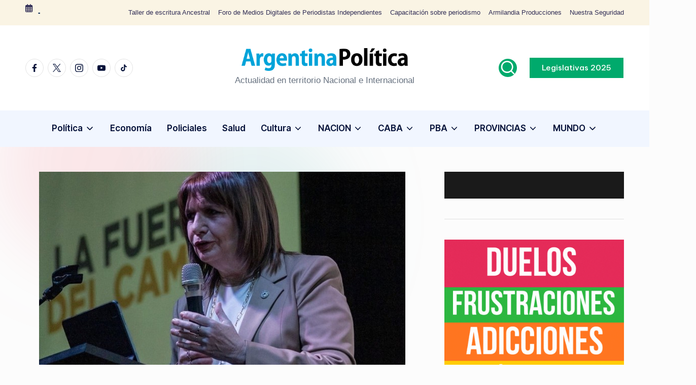

--- FILE ---
content_type: text/html; charset=UTF-8
request_url: https://argentinapolitica.com.ar/la-igj-intervino-la-fundacion-de-patricia-bullrich/
body_size: 32608
content:

<!DOCTYPE html>
<html lang="es" itemscope itemtype="http://schema.org/WebPage" >
<head><meta charset="UTF-8"><script>if(navigator.userAgent.match(/MSIE|Internet Explorer/i)||navigator.userAgent.match(/Trident\/7\..*?rv:11/i)){var href=document.location.href;if(!href.match(/[?&]nowprocket/)){if(href.indexOf("?")==-1){if(href.indexOf("#")==-1){document.location.href=href+"?nowprocket=1"}else{document.location.href=href.replace("#","?nowprocket=1#")}}else{if(href.indexOf("#")==-1){document.location.href=href+"&nowprocket=1"}else{document.location.href=href.replace("#","&nowprocket=1#")}}}}</script><script>(()=>{class RocketLazyLoadScripts{constructor(){this.v="2.0.3",this.userEvents=["keydown","keyup","mousedown","mouseup","mousemove","mouseover","mouseenter","mouseout","mouseleave","touchmove","touchstart","touchend","touchcancel","wheel","click","dblclick","input","visibilitychange"],this.attributeEvents=["onblur","onclick","oncontextmenu","ondblclick","onfocus","onmousedown","onmouseenter","onmouseleave","onmousemove","onmouseout","onmouseover","onmouseup","onmousewheel","onscroll","onsubmit"]}async t(){this.i(),this.o(),/iP(ad|hone)/.test(navigator.userAgent)&&this.h(),this.u(),this.l(this),this.m(),this.k(this),this.p(this),this._(),await Promise.all([this.R(),this.L()]),this.lastBreath=Date.now(),this.S(this),this.P(),this.D(),this.O(),this.M(),await this.C(this.delayedScripts.normal),await this.C(this.delayedScripts.defer),await this.C(this.delayedScripts.async),this.F("domReady"),await this.T(),await this.j(),await this.I(),this.F("windowLoad"),await this.A(),window.dispatchEvent(new Event("rocket-allScriptsLoaded")),this.everythingLoaded=!0,this.lastTouchEnd&&await new Promise((t=>setTimeout(t,500-Date.now()+this.lastTouchEnd))),this.H(),this.F("all"),this.U(),this.W()}i(){this.CSPIssue=sessionStorage.getItem("rocketCSPIssue"),document.addEventListener("securitypolicyviolation",(t=>{this.CSPIssue||"script-src-elem"!==t.violatedDirective||"data"!==t.blockedURI||(this.CSPIssue=!0,sessionStorage.setItem("rocketCSPIssue",!0))}),{isRocket:!0})}o(){window.addEventListener("pageshow",(t=>{this.persisted=t.persisted,this.realWindowLoadedFired=!0}),{isRocket:!0}),window.addEventListener("pagehide",(()=>{this.onFirstUserAction=null}),{isRocket:!0})}h(){let t;function e(e){t=e}window.addEventListener("touchstart",e,{isRocket:!0}),window.addEventListener("touchend",(function i(o){Math.abs(o.changedTouches[0].pageX-t.changedTouches[0].pageX)<10&&Math.abs(o.changedTouches[0].pageY-t.changedTouches[0].pageY)<10&&o.timeStamp-t.timeStamp<200&&(o.target.dispatchEvent(new PointerEvent("click",{target:o.target,bubbles:!0,cancelable:!0,detail:1})),event.preventDefault(),window.removeEventListener("touchstart",e,{isRocket:!0}),window.removeEventListener("touchend",i,{isRocket:!0}))}),{isRocket:!0})}q(t){this.userActionTriggered||("mousemove"!==t.type||this.firstMousemoveIgnored?"keyup"===t.type||"mouseover"===t.type||"mouseout"===t.type||(this.userActionTriggered=!0,this.onFirstUserAction&&this.onFirstUserAction()):this.firstMousemoveIgnored=!0),"click"===t.type&&t.preventDefault(),this.savedUserEvents.length>0&&(t.stopPropagation(),t.stopImmediatePropagation()),"touchstart"===this.lastEvent&&"touchend"===t.type&&(this.lastTouchEnd=Date.now()),"click"===t.type&&(this.lastTouchEnd=0),this.lastEvent=t.type,this.savedUserEvents.push(t)}u(){this.savedUserEvents=[],this.userEventHandler=this.q.bind(this),this.userEvents.forEach((t=>window.addEventListener(t,this.userEventHandler,{passive:!1,isRocket:!0})))}U(){this.userEvents.forEach((t=>window.removeEventListener(t,this.userEventHandler,{passive:!1,isRocket:!0}))),this.savedUserEvents.forEach((t=>{t.target.dispatchEvent(new window[t.constructor.name](t.type,t))}))}m(){this.eventsMutationObserver=new MutationObserver((t=>{const e="return false";for(const i of t){if("attributes"===i.type){const t=i.target.getAttribute(i.attributeName);t&&t!==e&&(i.target.setAttribute("data-rocket-"+i.attributeName,t),i.target["rocket"+i.attributeName]=new Function("event",t),i.target.setAttribute(i.attributeName,e))}"childList"===i.type&&i.addedNodes.forEach((t=>{if(t.nodeType===Node.ELEMENT_NODE)for(const i of t.attributes)this.attributeEvents.includes(i.name)&&i.value&&""!==i.value&&(t.setAttribute("data-rocket-"+i.name,i.value),t["rocket"+i.name]=new Function("event",i.value),t.setAttribute(i.name,e))}))}})),this.eventsMutationObserver.observe(document,{subtree:!0,childList:!0,attributeFilter:this.attributeEvents})}H(){this.eventsMutationObserver.disconnect(),this.attributeEvents.forEach((t=>{document.querySelectorAll("[data-rocket-"+t+"]").forEach((e=>{e.setAttribute(t,e.getAttribute("data-rocket-"+t)),e.removeAttribute("data-rocket-"+t)}))}))}k(t){Object.defineProperty(HTMLElement.prototype,"onclick",{get(){return this.rocketonclick||null},set(e){this.rocketonclick=e,this.setAttribute(t.everythingLoaded?"onclick":"data-rocket-onclick","this.rocketonclick(event)")}})}S(t){function e(e,i){let o=e[i];e[i]=null,Object.defineProperty(e,i,{get:()=>o,set(s){t.everythingLoaded?o=s:e["rocket"+i]=o=s}})}e(document,"onreadystatechange"),e(window,"onload"),e(window,"onpageshow");try{Object.defineProperty(document,"readyState",{get:()=>t.rocketReadyState,set(e){t.rocketReadyState=e},configurable:!0}),document.readyState="loading"}catch(t){console.log("WPRocket DJE readyState conflict, bypassing")}}l(t){this.originalAddEventListener=EventTarget.prototype.addEventListener,this.originalRemoveEventListener=EventTarget.prototype.removeEventListener,this.savedEventListeners=[],EventTarget.prototype.addEventListener=function(e,i,o){o&&o.isRocket||!t.B(e,this)&&!t.userEvents.includes(e)||t.B(e,this)&&!t.userActionTriggered||e.startsWith("rocket-")||t.everythingLoaded?t.originalAddEventListener.call(this,e,i,o):t.savedEventListeners.push({target:this,remove:!1,type:e,func:i,options:o})},EventTarget.prototype.removeEventListener=function(e,i,o){o&&o.isRocket||!t.B(e,this)&&!t.userEvents.includes(e)||t.B(e,this)&&!t.userActionTriggered||e.startsWith("rocket-")||t.everythingLoaded?t.originalRemoveEventListener.call(this,e,i,o):t.savedEventListeners.push({target:this,remove:!0,type:e,func:i,options:o})}}F(t){"all"===t&&(EventTarget.prototype.addEventListener=this.originalAddEventListener,EventTarget.prototype.removeEventListener=this.originalRemoveEventListener),this.savedEventListeners=this.savedEventListeners.filter((e=>{let i=e.type,o=e.target||window;return"domReady"===t&&"DOMContentLoaded"!==i&&"readystatechange"!==i||("windowLoad"===t&&"load"!==i&&"readystatechange"!==i&&"pageshow"!==i||(this.B(i,o)&&(i="rocket-"+i),e.remove?o.removeEventListener(i,e.func,e.options):o.addEventListener(i,e.func,e.options),!1))}))}p(t){let e;function i(e){return t.everythingLoaded?e:e.split(" ").map((t=>"load"===t||t.startsWith("load.")?"rocket-jquery-load":t)).join(" ")}function o(o){function s(e){const s=o.fn[e];o.fn[e]=o.fn.init.prototype[e]=function(){return this[0]===window&&t.userActionTriggered&&("string"==typeof arguments[0]||arguments[0]instanceof String?arguments[0]=i(arguments[0]):"object"==typeof arguments[0]&&Object.keys(arguments[0]).forEach((t=>{const e=arguments[0][t];delete arguments[0][t],arguments[0][i(t)]=e}))),s.apply(this,arguments),this}}if(o&&o.fn&&!t.allJQueries.includes(o)){const e={DOMContentLoaded:[],"rocket-DOMContentLoaded":[]};for(const t in e)document.addEventListener(t,(()=>{e[t].forEach((t=>t()))}),{isRocket:!0});o.fn.ready=o.fn.init.prototype.ready=function(i){function s(){parseInt(o.fn.jquery)>2?setTimeout((()=>i.bind(document)(o))):i.bind(document)(o)}return t.realDomReadyFired?!t.userActionTriggered||t.fauxDomReadyFired?s():e["rocket-DOMContentLoaded"].push(s):e.DOMContentLoaded.push(s),o([])},s("on"),s("one"),s("off"),t.allJQueries.push(o)}e=o}t.allJQueries=[],o(window.jQuery),Object.defineProperty(window,"jQuery",{get:()=>e,set(t){o(t)}})}P(){const t=new Map;document.write=document.writeln=function(e){const i=document.currentScript,o=document.createRange(),s=i.parentElement;let n=t.get(i);void 0===n&&(n=i.nextSibling,t.set(i,n));const c=document.createDocumentFragment();o.setStart(c,0),c.appendChild(o.createContextualFragment(e)),s.insertBefore(c,n)}}async R(){return new Promise((t=>{this.userActionTriggered?t():this.onFirstUserAction=t}))}async L(){return new Promise((t=>{document.addEventListener("DOMContentLoaded",(()=>{this.realDomReadyFired=!0,t()}),{isRocket:!0})}))}async I(){return this.realWindowLoadedFired?Promise.resolve():new Promise((t=>{window.addEventListener("load",t,{isRocket:!0})}))}M(){this.pendingScripts=[];this.scriptsMutationObserver=new MutationObserver((t=>{for(const e of t)e.addedNodes.forEach((t=>{"SCRIPT"!==t.tagName||t.noModule||t.isWPRocket||this.pendingScripts.push({script:t,promise:new Promise((e=>{const i=()=>{const i=this.pendingScripts.findIndex((e=>e.script===t));i>=0&&this.pendingScripts.splice(i,1),e()};t.addEventListener("load",i,{isRocket:!0}),t.addEventListener("error",i,{isRocket:!0}),setTimeout(i,1e3)}))})}))})),this.scriptsMutationObserver.observe(document,{childList:!0,subtree:!0})}async j(){await this.J(),this.pendingScripts.length?(await this.pendingScripts[0].promise,await this.j()):this.scriptsMutationObserver.disconnect()}D(){this.delayedScripts={normal:[],async:[],defer:[]},document.querySelectorAll("script[type$=rocketlazyloadscript]").forEach((t=>{t.hasAttribute("data-rocket-src")?t.hasAttribute("async")&&!1!==t.async?this.delayedScripts.async.push(t):t.hasAttribute("defer")&&!1!==t.defer||"module"===t.getAttribute("data-rocket-type")?this.delayedScripts.defer.push(t):this.delayedScripts.normal.push(t):this.delayedScripts.normal.push(t)}))}async _(){await this.L();let t=[];document.querySelectorAll("script[type$=rocketlazyloadscript][data-rocket-src]").forEach((e=>{let i=e.getAttribute("data-rocket-src");if(i&&!i.startsWith("data:")){i.startsWith("//")&&(i=location.protocol+i);try{const o=new URL(i).origin;o!==location.origin&&t.push({src:o,crossOrigin:e.crossOrigin||"module"===e.getAttribute("data-rocket-type")})}catch(t){}}})),t=[...new Map(t.map((t=>[JSON.stringify(t),t]))).values()],this.N(t,"preconnect")}async $(t){if(await this.G(),!0!==t.noModule||!("noModule"in HTMLScriptElement.prototype))return new Promise((e=>{let i;function o(){(i||t).setAttribute("data-rocket-status","executed"),e()}try{if(navigator.userAgent.includes("Firefox/")||""===navigator.vendor||this.CSPIssue)i=document.createElement("script"),[...t.attributes].forEach((t=>{let e=t.nodeName;"type"!==e&&("data-rocket-type"===e&&(e="type"),"data-rocket-src"===e&&(e="src"),i.setAttribute(e,t.nodeValue))})),t.text&&(i.text=t.text),t.nonce&&(i.nonce=t.nonce),i.hasAttribute("src")?(i.addEventListener("load",o,{isRocket:!0}),i.addEventListener("error",(()=>{i.setAttribute("data-rocket-status","failed-network"),e()}),{isRocket:!0}),setTimeout((()=>{i.isConnected||e()}),1)):(i.text=t.text,o()),i.isWPRocket=!0,t.parentNode.replaceChild(i,t);else{const i=t.getAttribute("data-rocket-type"),s=t.getAttribute("data-rocket-src");i?(t.type=i,t.removeAttribute("data-rocket-type")):t.removeAttribute("type"),t.addEventListener("load",o,{isRocket:!0}),t.addEventListener("error",(i=>{this.CSPIssue&&i.target.src.startsWith("data:")?(console.log("WPRocket: CSP fallback activated"),t.removeAttribute("src"),this.$(t).then(e)):(t.setAttribute("data-rocket-status","failed-network"),e())}),{isRocket:!0}),s?(t.fetchPriority="high",t.removeAttribute("data-rocket-src"),t.src=s):t.src="data:text/javascript;base64,"+window.btoa(unescape(encodeURIComponent(t.text)))}}catch(i){t.setAttribute("data-rocket-status","failed-transform"),e()}}));t.setAttribute("data-rocket-status","skipped")}async C(t){const e=t.shift();return e?(e.isConnected&&await this.$(e),this.C(t)):Promise.resolve()}O(){this.N([...this.delayedScripts.normal,...this.delayedScripts.defer,...this.delayedScripts.async],"preload")}N(t,e){this.trash=this.trash||[];let i=!0;var o=document.createDocumentFragment();t.forEach((t=>{const s=t.getAttribute&&t.getAttribute("data-rocket-src")||t.src;if(s&&!s.startsWith("data:")){const n=document.createElement("link");n.href=s,n.rel=e,"preconnect"!==e&&(n.as="script",n.fetchPriority=i?"high":"low"),t.getAttribute&&"module"===t.getAttribute("data-rocket-type")&&(n.crossOrigin=!0),t.crossOrigin&&(n.crossOrigin=t.crossOrigin),t.integrity&&(n.integrity=t.integrity),t.nonce&&(n.nonce=t.nonce),o.appendChild(n),this.trash.push(n),i=!1}})),document.head.appendChild(o)}W(){this.trash.forEach((t=>t.remove()))}async T(){try{document.readyState="interactive"}catch(t){}this.fauxDomReadyFired=!0;try{await this.G(),document.dispatchEvent(new Event("rocket-readystatechange")),await this.G(),document.rocketonreadystatechange&&document.rocketonreadystatechange(),await this.G(),document.dispatchEvent(new Event("rocket-DOMContentLoaded")),await this.G(),window.dispatchEvent(new Event("rocket-DOMContentLoaded"))}catch(t){console.error(t)}}async A(){try{document.readyState="complete"}catch(t){}try{await this.G(),document.dispatchEvent(new Event("rocket-readystatechange")),await this.G(),document.rocketonreadystatechange&&document.rocketonreadystatechange(),await this.G(),window.dispatchEvent(new Event("rocket-load")),await this.G(),window.rocketonload&&window.rocketonload(),await this.G(),this.allJQueries.forEach((t=>t(window).trigger("rocket-jquery-load"))),await this.G();const t=new Event("rocket-pageshow");t.persisted=this.persisted,window.dispatchEvent(t),await this.G(),window.rocketonpageshow&&window.rocketonpageshow({persisted:this.persisted})}catch(t){console.error(t)}}async G(){Date.now()-this.lastBreath>45&&(await this.J(),this.lastBreath=Date.now())}async J(){return document.hidden?new Promise((t=>setTimeout(t))):new Promise((t=>requestAnimationFrame(t)))}B(t,e){return e===document&&"readystatechange"===t||(e===document&&"DOMContentLoaded"===t||(e===window&&"DOMContentLoaded"===t||(e===window&&"load"===t||e===window&&"pageshow"===t)))}static run(){(new RocketLazyLoadScripts).t()}}RocketLazyLoadScripts.run()})();</script>
	
	<link rel="profile" href="https://gmpg.org/xfn/11">
	<meta name='robots' content='index, follow, max-image-preview:large, max-snippet:-1, max-video-preview:-1' />
<meta name="viewport" content="width=device-width, initial-scale=1">
	<!-- This site is optimized with the Yoast SEO plugin v26.8 - https://yoast.com/product/yoast-seo-wordpress/ -->
	<title>La IGJ intervino la fundación de Patricia Bullrich - Argentina Politica</title>
	<link rel="canonical" href="https://argentinapolitica.com.ar/la-igj-intervino-la-fundacion-de-patricia-bullrich/" />
	<meta property="og:locale" content="es_ES" />
	<meta property="og:type" content="article" />
	<meta property="og:title" content="La IGJ intervino la fundación de Patricia Bullrich - Argentina Politica" />
	<meta property="og:description" content="Este miércoles, la Inspección General de Justicia&hellip;" />
	<meta property="og:url" content="https://argentinapolitica.com.ar/la-igj-intervino-la-fundacion-de-patricia-bullrich/" />
	<meta property="og:site_name" content="Argentina Politica" />
	<meta property="article:published_time" content="2023-07-14T00:35:17+00:00" />
	<meta property="article:modified_time" content="2023-07-14T00:35:18+00:00" />
	<meta property="og:image" content="https://argentinapolitica.com.ar/wp-content/uploads/2023/07/BULLRICH.png" />
	<meta property="og:image:width" content="722" />
	<meta property="og:image:height" content="442" />
	<meta property="og:image:type" content="image/png" />
	<meta name="author" content="argentinapolitica" />
	<meta name="twitter:card" content="summary_large_image" />
	<meta name="twitter:image" content="https://argentinapolitica.com.ar/wp-content/uploads/2023/07/BULLRICH.png" />
	<meta name="twitter:label1" content="Escrito por" />
	<meta name="twitter:data1" content="argentinapolitica" />
	<meta name="twitter:label2" content="Tiempo de lectura" />
	<meta name="twitter:data2" content="2 minutos" />
	<script type="application/ld+json" class="yoast-schema-graph">{"@context":"https://schema.org","@graph":[{"@type":"Article","@id":"https://argentinapolitica.com.ar/la-igj-intervino-la-fundacion-de-patricia-bullrich/#article","isPartOf":{"@id":"https://argentinapolitica.com.ar/la-igj-intervino-la-fundacion-de-patricia-bullrich/"},"author":{"name":"argentinapolitica","@id":"https://argentinapolitica.com.ar/#/schema/person/375aeb6bb50bf9b53c0597679de2d000"},"headline":"La IGJ intervino la fundación de Patricia Bullrich","datePublished":"2023-07-14T00:35:17+00:00","dateModified":"2023-07-14T00:35:18+00:00","mainEntityOfPage":{"@id":"https://argentinapolitica.com.ar/la-igj-intervino-la-fundacion-de-patricia-bullrich/"},"wordCount":170,"publisher":{"@id":"https://argentinapolitica.com.ar/#organization"},"image":{"@id":"https://argentinapolitica.com.ar/la-igj-intervino-la-fundacion-de-patricia-bullrich/#primaryimage"},"thumbnailUrl":"https://argentinapolitica.com.ar/wp-content/uploads/2023/07/BULLRICH.png","keywords":["Patricia Bullrich"],"articleSection":["Política"],"inLanguage":"es"},{"@type":"WebPage","@id":"https://argentinapolitica.com.ar/la-igj-intervino-la-fundacion-de-patricia-bullrich/","url":"https://argentinapolitica.com.ar/la-igj-intervino-la-fundacion-de-patricia-bullrich/","name":"La IGJ intervino la fundación de Patricia Bullrich - Argentina Politica","isPartOf":{"@id":"https://argentinapolitica.com.ar/#website"},"primaryImageOfPage":{"@id":"https://argentinapolitica.com.ar/la-igj-intervino-la-fundacion-de-patricia-bullrich/#primaryimage"},"image":{"@id":"https://argentinapolitica.com.ar/la-igj-intervino-la-fundacion-de-patricia-bullrich/#primaryimage"},"thumbnailUrl":"https://argentinapolitica.com.ar/wp-content/uploads/2023/07/BULLRICH.png","datePublished":"2023-07-14T00:35:17+00:00","dateModified":"2023-07-14T00:35:18+00:00","breadcrumb":{"@id":"https://argentinapolitica.com.ar/la-igj-intervino-la-fundacion-de-patricia-bullrich/#breadcrumb"},"inLanguage":"es","potentialAction":[{"@type":"ReadAction","target":["https://argentinapolitica.com.ar/la-igj-intervino-la-fundacion-de-patricia-bullrich/"]}]},{"@type":"ImageObject","inLanguage":"es","@id":"https://argentinapolitica.com.ar/la-igj-intervino-la-fundacion-de-patricia-bullrich/#primaryimage","url":"https://argentinapolitica.com.ar/wp-content/uploads/2023/07/BULLRICH.png","contentUrl":"https://argentinapolitica.com.ar/wp-content/uploads/2023/07/BULLRICH.png","width":722,"height":442},{"@type":"BreadcrumbList","@id":"https://argentinapolitica.com.ar/la-igj-intervino-la-fundacion-de-patricia-bullrich/#breadcrumb","itemListElement":[{"@type":"ListItem","position":1,"name":"Portada","item":"https://argentinapolitica.com.ar/"},{"@type":"ListItem","position":2,"name":"La IGJ intervino la fundación de Patricia Bullrich"}]},{"@type":"WebSite","@id":"https://argentinapolitica.com.ar/#website","url":"https://argentinapolitica.com.ar/","name":"Argentina Politica","description":"Actualidad en territorio Nacional e Internacional","publisher":{"@id":"https://argentinapolitica.com.ar/#organization"},"potentialAction":[{"@type":"SearchAction","target":{"@type":"EntryPoint","urlTemplate":"https://argentinapolitica.com.ar/?s={search_term_string}"},"query-input":{"@type":"PropertyValueSpecification","valueRequired":true,"valueName":"search_term_string"}}],"inLanguage":"es"},{"@type":"Organization","@id":"https://argentinapolitica.com.ar/#organization","name":"Argentina Politica","url":"https://argentinapolitica.com.ar/","logo":{"@type":"ImageObject","inLanguage":"es","@id":"https://argentinapolitica.com.ar/#/schema/logo/image/","url":"https://argentinapolitica.com.ar/wp-content/uploads/2023/06/cropped-logo1_horiz.png","contentUrl":"https://argentinapolitica.com.ar/wp-content/uploads/2023/06/cropped-logo1_horiz.png","width":921,"height":126,"caption":"Argentina Politica"},"image":{"@id":"https://argentinapolitica.com.ar/#/schema/logo/image/"},"sameAs":["https://www.tiktok.com/@argpolitica","https://www.youtube.com/c/RadioWebArcoiris"]},{"@type":"Person","@id":"https://argentinapolitica.com.ar/#/schema/person/375aeb6bb50bf9b53c0597679de2d000","name":"argentinapolitica","image":{"@type":"ImageObject","inLanguage":"es","@id":"https://argentinapolitica.com.ar/#/schema/person/image/","url":"https://argentinapolitica.com.ar/wp-content/uploads/2024/09/Diseno-sin-titulo-150x150.png","contentUrl":"https://argentinapolitica.com.ar/wp-content/uploads/2024/09/Diseno-sin-titulo-150x150.png","caption":"argentinapolitica"},"sameAs":["https://argentinapolitica.com.ar"],"url":"https://argentinapolitica.com.ar/author/argentinapolitica/"}]}</script>
	<!-- / Yoast SEO plugin. -->


<link rel='dns-prefetch' href='//static.addtoany.com' />
<link rel='dns-prefetch' href='//fonts.googleapis.com' />
<link rel='dns-prefetch' href='//use.fontawesome.com' />
<link rel="alternate" type="application/rss+xml" title="Argentina Politica &raquo; Feed" href="https://argentinapolitica.com.ar/feed/" />
<link rel="alternate" type="application/rss+xml" title="Argentina Politica &raquo; Feed de los comentarios" href="https://argentinapolitica.com.ar/comments/feed/" />
<script id="wpp-js" src="https://argentinapolitica.com.ar/wp-content/plugins/wordpress-popular-posts/assets/js/wpp.min.js?ver=7.3.6" data-sampling="0" data-sampling-rate="100" data-api-url="https://argentinapolitica.com.ar/wp-json/wordpress-popular-posts" data-post-id="890" data-token="3b267d1af0" data-lang="0" data-debug="0"></script>
<link rel="alternate" title="oEmbed (JSON)" type="application/json+oembed" href="https://argentinapolitica.com.ar/wp-json/oembed/1.0/embed?url=https%3A%2F%2Fargentinapolitica.com.ar%2Fla-igj-intervino-la-fundacion-de-patricia-bullrich%2F" />
<link rel="alternate" title="oEmbed (XML)" type="text/xml+oembed" href="https://argentinapolitica.com.ar/wp-json/oembed/1.0/embed?url=https%3A%2F%2Fargentinapolitica.com.ar%2Fla-igj-intervino-la-fundacion-de-patricia-bullrich%2F&#038;format=xml" />
		<style>
			.lazyload,
			.lazyloading {
				max-width: 100%;
			}
		</style>
		<style id='wp-img-auto-sizes-contain-inline-css'>
img:is([sizes=auto i],[sizes^="auto," i]){contain-intrinsic-size:3000px 1500px}
/*# sourceURL=wp-img-auto-sizes-contain-inline-css */
</style>
<style id='wp-emoji-styles-inline-css'>

	img.wp-smiley, img.emoji {
		display: inline !important;
		border: none !important;
		box-shadow: none !important;
		height: 1em !important;
		width: 1em !important;
		margin: 0 0.07em !important;
		vertical-align: -0.1em !important;
		background: none !important;
		padding: 0 !important;
	}
/*# sourceURL=wp-emoji-styles-inline-css */
</style>
<link rel='stylesheet' id='wp-block-library-css' href='https://argentinapolitica.com.ar/wp-includes/css/dist/block-library/style.min.css?ver=6.9' media='all' />
<style id='wp-block-image-inline-css'>
.wp-block-image>a,.wp-block-image>figure>a{display:inline-block}.wp-block-image img{box-sizing:border-box;height:auto;max-width:100%;vertical-align:bottom}@media not (prefers-reduced-motion){.wp-block-image img.hide{visibility:hidden}.wp-block-image img.show{animation:show-content-image .4s}}.wp-block-image[style*=border-radius] img,.wp-block-image[style*=border-radius]>a{border-radius:inherit}.wp-block-image.has-custom-border img{box-sizing:border-box}.wp-block-image.aligncenter{text-align:center}.wp-block-image.alignfull>a,.wp-block-image.alignwide>a{width:100%}.wp-block-image.alignfull img,.wp-block-image.alignwide img{height:auto;width:100%}.wp-block-image .aligncenter,.wp-block-image .alignleft,.wp-block-image .alignright,.wp-block-image.aligncenter,.wp-block-image.alignleft,.wp-block-image.alignright{display:table}.wp-block-image .aligncenter>figcaption,.wp-block-image .alignleft>figcaption,.wp-block-image .alignright>figcaption,.wp-block-image.aligncenter>figcaption,.wp-block-image.alignleft>figcaption,.wp-block-image.alignright>figcaption{caption-side:bottom;display:table-caption}.wp-block-image .alignleft{float:left;margin:.5em 1em .5em 0}.wp-block-image .alignright{float:right;margin:.5em 0 .5em 1em}.wp-block-image .aligncenter{margin-left:auto;margin-right:auto}.wp-block-image :where(figcaption){margin-bottom:1em;margin-top:.5em}.wp-block-image.is-style-circle-mask img{border-radius:9999px}@supports ((-webkit-mask-image:none) or (mask-image:none)) or (-webkit-mask-image:none){.wp-block-image.is-style-circle-mask img{border-radius:0;-webkit-mask-image:url('data:image/svg+xml;utf8,<svg viewBox="0 0 100 100" xmlns="http://www.w3.org/2000/svg"><circle cx="50" cy="50" r="50"/></svg>');mask-image:url('data:image/svg+xml;utf8,<svg viewBox="0 0 100 100" xmlns="http://www.w3.org/2000/svg"><circle cx="50" cy="50" r="50"/></svg>');mask-mode:alpha;-webkit-mask-position:center;mask-position:center;-webkit-mask-repeat:no-repeat;mask-repeat:no-repeat;-webkit-mask-size:contain;mask-size:contain}}:root :where(.wp-block-image.is-style-rounded img,.wp-block-image .is-style-rounded img){border-radius:9999px}.wp-block-image figure{margin:0}.wp-lightbox-container{display:flex;flex-direction:column;position:relative}.wp-lightbox-container img{cursor:zoom-in}.wp-lightbox-container img:hover+button{opacity:1}.wp-lightbox-container button{align-items:center;backdrop-filter:blur(16px) saturate(180%);background-color:#5a5a5a40;border:none;border-radius:4px;cursor:zoom-in;display:flex;height:20px;justify-content:center;opacity:0;padding:0;position:absolute;right:16px;text-align:center;top:16px;width:20px;z-index:100}@media not (prefers-reduced-motion){.wp-lightbox-container button{transition:opacity .2s ease}}.wp-lightbox-container button:focus-visible{outline:3px auto #5a5a5a40;outline:3px auto -webkit-focus-ring-color;outline-offset:3px}.wp-lightbox-container button:hover{cursor:pointer;opacity:1}.wp-lightbox-container button:focus{opacity:1}.wp-lightbox-container button:focus,.wp-lightbox-container button:hover,.wp-lightbox-container button:not(:hover):not(:active):not(.has-background){background-color:#5a5a5a40;border:none}.wp-lightbox-overlay{box-sizing:border-box;cursor:zoom-out;height:100vh;left:0;overflow:hidden;position:fixed;top:0;visibility:hidden;width:100%;z-index:100000}.wp-lightbox-overlay .close-button{align-items:center;cursor:pointer;display:flex;justify-content:center;min-height:40px;min-width:40px;padding:0;position:absolute;right:calc(env(safe-area-inset-right) + 16px);top:calc(env(safe-area-inset-top) + 16px);z-index:5000000}.wp-lightbox-overlay .close-button:focus,.wp-lightbox-overlay .close-button:hover,.wp-lightbox-overlay .close-button:not(:hover):not(:active):not(.has-background){background:none;border:none}.wp-lightbox-overlay .lightbox-image-container{height:var(--wp--lightbox-container-height);left:50%;overflow:hidden;position:absolute;top:50%;transform:translate(-50%,-50%);transform-origin:top left;width:var(--wp--lightbox-container-width);z-index:9999999999}.wp-lightbox-overlay .wp-block-image{align-items:center;box-sizing:border-box;display:flex;height:100%;justify-content:center;margin:0;position:relative;transform-origin:0 0;width:100%;z-index:3000000}.wp-lightbox-overlay .wp-block-image img{height:var(--wp--lightbox-image-height);min-height:var(--wp--lightbox-image-height);min-width:var(--wp--lightbox-image-width);width:var(--wp--lightbox-image-width)}.wp-lightbox-overlay .wp-block-image figcaption{display:none}.wp-lightbox-overlay button{background:none;border:none}.wp-lightbox-overlay .scrim{background-color:#fff;height:100%;opacity:.9;position:absolute;width:100%;z-index:2000000}.wp-lightbox-overlay.active{visibility:visible}@media not (prefers-reduced-motion){.wp-lightbox-overlay.active{animation:turn-on-visibility .25s both}.wp-lightbox-overlay.active img{animation:turn-on-visibility .35s both}.wp-lightbox-overlay.show-closing-animation:not(.active){animation:turn-off-visibility .35s both}.wp-lightbox-overlay.show-closing-animation:not(.active) img{animation:turn-off-visibility .25s both}.wp-lightbox-overlay.zoom.active{animation:none;opacity:1;visibility:visible}.wp-lightbox-overlay.zoom.active .lightbox-image-container{animation:lightbox-zoom-in .4s}.wp-lightbox-overlay.zoom.active .lightbox-image-container img{animation:none}.wp-lightbox-overlay.zoom.active .scrim{animation:turn-on-visibility .4s forwards}.wp-lightbox-overlay.zoom.show-closing-animation:not(.active){animation:none}.wp-lightbox-overlay.zoom.show-closing-animation:not(.active) .lightbox-image-container{animation:lightbox-zoom-out .4s}.wp-lightbox-overlay.zoom.show-closing-animation:not(.active) .lightbox-image-container img{animation:none}.wp-lightbox-overlay.zoom.show-closing-animation:not(.active) .scrim{animation:turn-off-visibility .4s forwards}}@keyframes show-content-image{0%{visibility:hidden}99%{visibility:hidden}to{visibility:visible}}@keyframes turn-on-visibility{0%{opacity:0}to{opacity:1}}@keyframes turn-off-visibility{0%{opacity:1;visibility:visible}99%{opacity:0;visibility:visible}to{opacity:0;visibility:hidden}}@keyframes lightbox-zoom-in{0%{transform:translate(calc((-100vw + var(--wp--lightbox-scrollbar-width))/2 + var(--wp--lightbox-initial-left-position)),calc(-50vh + var(--wp--lightbox-initial-top-position))) scale(var(--wp--lightbox-scale))}to{transform:translate(-50%,-50%) scale(1)}}@keyframes lightbox-zoom-out{0%{transform:translate(-50%,-50%) scale(1);visibility:visible}99%{visibility:visible}to{transform:translate(calc((-100vw + var(--wp--lightbox-scrollbar-width))/2 + var(--wp--lightbox-initial-left-position)),calc(-50vh + var(--wp--lightbox-initial-top-position))) scale(var(--wp--lightbox-scale));visibility:hidden}}
/*# sourceURL=https://argentinapolitica.com.ar/wp-includes/blocks/image/style.min.css */
</style>
<style id='wp-block-image-theme-inline-css'>
:root :where(.wp-block-image figcaption){color:#555;font-size:13px;text-align:center}.is-dark-theme :root :where(.wp-block-image figcaption){color:#ffffffa6}.wp-block-image{margin:0 0 1em}
/*# sourceURL=https://argentinapolitica.com.ar/wp-includes/blocks/image/theme.min.css */
</style>
<style id='wp-block-latest-posts-inline-css'>
.wp-block-latest-posts{box-sizing:border-box}.wp-block-latest-posts.alignleft{margin-right:2em}.wp-block-latest-posts.alignright{margin-left:2em}.wp-block-latest-posts.wp-block-latest-posts__list{list-style:none}.wp-block-latest-posts.wp-block-latest-posts__list li{clear:both;overflow-wrap:break-word}.wp-block-latest-posts.is-grid{display:flex;flex-wrap:wrap}.wp-block-latest-posts.is-grid li{margin:0 1.25em 1.25em 0;width:100%}@media (min-width:600px){.wp-block-latest-posts.columns-2 li{width:calc(50% - .625em)}.wp-block-latest-posts.columns-2 li:nth-child(2n){margin-right:0}.wp-block-latest-posts.columns-3 li{width:calc(33.33333% - .83333em)}.wp-block-latest-posts.columns-3 li:nth-child(3n){margin-right:0}.wp-block-latest-posts.columns-4 li{width:calc(25% - .9375em)}.wp-block-latest-posts.columns-4 li:nth-child(4n){margin-right:0}.wp-block-latest-posts.columns-5 li{width:calc(20% - 1em)}.wp-block-latest-posts.columns-5 li:nth-child(5n){margin-right:0}.wp-block-latest-posts.columns-6 li{width:calc(16.66667% - 1.04167em)}.wp-block-latest-posts.columns-6 li:nth-child(6n){margin-right:0}}:root :where(.wp-block-latest-posts.is-grid){padding:0}:root :where(.wp-block-latest-posts.wp-block-latest-posts__list){padding-left:0}.wp-block-latest-posts__post-author,.wp-block-latest-posts__post-date{display:block;font-size:.8125em}.wp-block-latest-posts__post-excerpt,.wp-block-latest-posts__post-full-content{margin-bottom:1em;margin-top:.5em}.wp-block-latest-posts__featured-image a{display:inline-block}.wp-block-latest-posts__featured-image img{height:auto;max-width:100%;width:auto}.wp-block-latest-posts__featured-image.alignleft{float:left;margin-right:1em}.wp-block-latest-posts__featured-image.alignright{float:right;margin-left:1em}.wp-block-latest-posts__featured-image.aligncenter{margin-bottom:1em;text-align:center}
/*# sourceURL=https://argentinapolitica.com.ar/wp-includes/blocks/latest-posts/style.min.css */
</style>
<style id='wp-block-embed-inline-css'>
.wp-block-embed.alignleft,.wp-block-embed.alignright,.wp-block[data-align=left]>[data-type="core/embed"],.wp-block[data-align=right]>[data-type="core/embed"]{max-width:360px;width:100%}.wp-block-embed.alignleft .wp-block-embed__wrapper,.wp-block-embed.alignright .wp-block-embed__wrapper,.wp-block[data-align=left]>[data-type="core/embed"] .wp-block-embed__wrapper,.wp-block[data-align=right]>[data-type="core/embed"] .wp-block-embed__wrapper{min-width:280px}.wp-block-cover .wp-block-embed{min-height:240px;min-width:320px}.wp-block-embed{overflow-wrap:break-word}.wp-block-embed :where(figcaption){margin-bottom:1em;margin-top:.5em}.wp-block-embed iframe{max-width:100%}.wp-block-embed__wrapper{position:relative}.wp-embed-responsive .wp-has-aspect-ratio .wp-block-embed__wrapper:before{content:"";display:block;padding-top:50%}.wp-embed-responsive .wp-has-aspect-ratio iframe{bottom:0;height:100%;left:0;position:absolute;right:0;top:0;width:100%}.wp-embed-responsive .wp-embed-aspect-21-9 .wp-block-embed__wrapper:before{padding-top:42.85%}.wp-embed-responsive .wp-embed-aspect-18-9 .wp-block-embed__wrapper:before{padding-top:50%}.wp-embed-responsive .wp-embed-aspect-16-9 .wp-block-embed__wrapper:before{padding-top:56.25%}.wp-embed-responsive .wp-embed-aspect-4-3 .wp-block-embed__wrapper:before{padding-top:75%}.wp-embed-responsive .wp-embed-aspect-1-1 .wp-block-embed__wrapper:before{padding-top:100%}.wp-embed-responsive .wp-embed-aspect-9-16 .wp-block-embed__wrapper:before{padding-top:177.77%}.wp-embed-responsive .wp-embed-aspect-1-2 .wp-block-embed__wrapper:before{padding-top:200%}
/*# sourceURL=https://argentinapolitica.com.ar/wp-includes/blocks/embed/style.min.css */
</style>
<style id='wp-block-embed-theme-inline-css'>
.wp-block-embed :where(figcaption){color:#555;font-size:13px;text-align:center}.is-dark-theme .wp-block-embed :where(figcaption){color:#ffffffa6}.wp-block-embed{margin:0 0 1em}
/*# sourceURL=https://argentinapolitica.com.ar/wp-includes/blocks/embed/theme.min.css */
</style>
<style id='wp-block-group-inline-css'>
.wp-block-group{box-sizing:border-box}:where(.wp-block-group.wp-block-group-is-layout-constrained){position:relative}
/*# sourceURL=https://argentinapolitica.com.ar/wp-includes/blocks/group/style.min.css */
</style>
<style id='wp-block-group-theme-inline-css'>
:where(.wp-block-group.has-background){padding:1.25em 2.375em}
/*# sourceURL=https://argentinapolitica.com.ar/wp-includes/blocks/group/theme.min.css */
</style>
<style id='global-styles-inline-css'>
:root{--wp--preset--aspect-ratio--square: 1;--wp--preset--aspect-ratio--4-3: 4/3;--wp--preset--aspect-ratio--3-4: 3/4;--wp--preset--aspect-ratio--3-2: 3/2;--wp--preset--aspect-ratio--2-3: 2/3;--wp--preset--aspect-ratio--16-9: 16/9;--wp--preset--aspect-ratio--9-16: 9/16;--wp--preset--color--black: #000000;--wp--preset--color--cyan-bluish-gray: #abb8c3;--wp--preset--color--white: #ffffff;--wp--preset--color--pale-pink: #f78da7;--wp--preset--color--vivid-red: #cf2e2e;--wp--preset--color--luminous-vivid-orange: #ff6900;--wp--preset--color--luminous-vivid-amber: #fcb900;--wp--preset--color--light-green-cyan: #7bdcb5;--wp--preset--color--vivid-green-cyan: #00d084;--wp--preset--color--pale-cyan-blue: #8ed1fc;--wp--preset--color--vivid-cyan-blue: #0693e3;--wp--preset--color--vivid-purple: #9b51e0;--wp--preset--gradient--vivid-cyan-blue-to-vivid-purple: linear-gradient(135deg,rgb(6,147,227) 0%,rgb(155,81,224) 100%);--wp--preset--gradient--light-green-cyan-to-vivid-green-cyan: linear-gradient(135deg,rgb(122,220,180) 0%,rgb(0,208,130) 100%);--wp--preset--gradient--luminous-vivid-amber-to-luminous-vivid-orange: linear-gradient(135deg,rgb(252,185,0) 0%,rgb(255,105,0) 100%);--wp--preset--gradient--luminous-vivid-orange-to-vivid-red: linear-gradient(135deg,rgb(255,105,0) 0%,rgb(207,46,46) 100%);--wp--preset--gradient--very-light-gray-to-cyan-bluish-gray: linear-gradient(135deg,rgb(238,238,238) 0%,rgb(169,184,195) 100%);--wp--preset--gradient--cool-to-warm-spectrum: linear-gradient(135deg,rgb(74,234,220) 0%,rgb(151,120,209) 20%,rgb(207,42,186) 40%,rgb(238,44,130) 60%,rgb(251,105,98) 80%,rgb(254,248,76) 100%);--wp--preset--gradient--blush-light-purple: linear-gradient(135deg,rgb(255,206,236) 0%,rgb(152,150,240) 100%);--wp--preset--gradient--blush-bordeaux: linear-gradient(135deg,rgb(254,205,165) 0%,rgb(254,45,45) 50%,rgb(107,0,62) 100%);--wp--preset--gradient--luminous-dusk: linear-gradient(135deg,rgb(255,203,112) 0%,rgb(199,81,192) 50%,rgb(65,88,208) 100%);--wp--preset--gradient--pale-ocean: linear-gradient(135deg,rgb(255,245,203) 0%,rgb(182,227,212) 50%,rgb(51,167,181) 100%);--wp--preset--gradient--electric-grass: linear-gradient(135deg,rgb(202,248,128) 0%,rgb(113,206,126) 100%);--wp--preset--gradient--midnight: linear-gradient(135deg,rgb(2,3,129) 0%,rgb(40,116,252) 100%);--wp--preset--font-size--small: 13px;--wp--preset--font-size--medium: 20px;--wp--preset--font-size--large: 36px;--wp--preset--font-size--x-large: 42px;--wp--preset--spacing--20: 0.44rem;--wp--preset--spacing--30: 0.67rem;--wp--preset--spacing--40: 1rem;--wp--preset--spacing--50: 1.5rem;--wp--preset--spacing--60: 2.25rem;--wp--preset--spacing--70: 3.38rem;--wp--preset--spacing--80: 5.06rem;--wp--preset--shadow--natural: 6px 6px 9px rgba(0, 0, 0, 0.2);--wp--preset--shadow--deep: 12px 12px 50px rgba(0, 0, 0, 0.4);--wp--preset--shadow--sharp: 6px 6px 0px rgba(0, 0, 0, 0.2);--wp--preset--shadow--outlined: 6px 6px 0px -3px rgb(255, 255, 255), 6px 6px rgb(0, 0, 0);--wp--preset--shadow--crisp: 6px 6px 0px rgb(0, 0, 0);}:where(.is-layout-flex){gap: 0.5em;}:where(.is-layout-grid){gap: 0.5em;}body .is-layout-flex{display: flex;}.is-layout-flex{flex-wrap: wrap;align-items: center;}.is-layout-flex > :is(*, div){margin: 0;}body .is-layout-grid{display: grid;}.is-layout-grid > :is(*, div){margin: 0;}:where(.wp-block-columns.is-layout-flex){gap: 2em;}:where(.wp-block-columns.is-layout-grid){gap: 2em;}:where(.wp-block-post-template.is-layout-flex){gap: 1.25em;}:where(.wp-block-post-template.is-layout-grid){gap: 1.25em;}.has-black-color{color: var(--wp--preset--color--black) !important;}.has-cyan-bluish-gray-color{color: var(--wp--preset--color--cyan-bluish-gray) !important;}.has-white-color{color: var(--wp--preset--color--white) !important;}.has-pale-pink-color{color: var(--wp--preset--color--pale-pink) !important;}.has-vivid-red-color{color: var(--wp--preset--color--vivid-red) !important;}.has-luminous-vivid-orange-color{color: var(--wp--preset--color--luminous-vivid-orange) !important;}.has-luminous-vivid-amber-color{color: var(--wp--preset--color--luminous-vivid-amber) !important;}.has-light-green-cyan-color{color: var(--wp--preset--color--light-green-cyan) !important;}.has-vivid-green-cyan-color{color: var(--wp--preset--color--vivid-green-cyan) !important;}.has-pale-cyan-blue-color{color: var(--wp--preset--color--pale-cyan-blue) !important;}.has-vivid-cyan-blue-color{color: var(--wp--preset--color--vivid-cyan-blue) !important;}.has-vivid-purple-color{color: var(--wp--preset--color--vivid-purple) !important;}.has-black-background-color{background-color: var(--wp--preset--color--black) !important;}.has-cyan-bluish-gray-background-color{background-color: var(--wp--preset--color--cyan-bluish-gray) !important;}.has-white-background-color{background-color: var(--wp--preset--color--white) !important;}.has-pale-pink-background-color{background-color: var(--wp--preset--color--pale-pink) !important;}.has-vivid-red-background-color{background-color: var(--wp--preset--color--vivid-red) !important;}.has-luminous-vivid-orange-background-color{background-color: var(--wp--preset--color--luminous-vivid-orange) !important;}.has-luminous-vivid-amber-background-color{background-color: var(--wp--preset--color--luminous-vivid-amber) !important;}.has-light-green-cyan-background-color{background-color: var(--wp--preset--color--light-green-cyan) !important;}.has-vivid-green-cyan-background-color{background-color: var(--wp--preset--color--vivid-green-cyan) !important;}.has-pale-cyan-blue-background-color{background-color: var(--wp--preset--color--pale-cyan-blue) !important;}.has-vivid-cyan-blue-background-color{background-color: var(--wp--preset--color--vivid-cyan-blue) !important;}.has-vivid-purple-background-color{background-color: var(--wp--preset--color--vivid-purple) !important;}.has-black-border-color{border-color: var(--wp--preset--color--black) !important;}.has-cyan-bluish-gray-border-color{border-color: var(--wp--preset--color--cyan-bluish-gray) !important;}.has-white-border-color{border-color: var(--wp--preset--color--white) !important;}.has-pale-pink-border-color{border-color: var(--wp--preset--color--pale-pink) !important;}.has-vivid-red-border-color{border-color: var(--wp--preset--color--vivid-red) !important;}.has-luminous-vivid-orange-border-color{border-color: var(--wp--preset--color--luminous-vivid-orange) !important;}.has-luminous-vivid-amber-border-color{border-color: var(--wp--preset--color--luminous-vivid-amber) !important;}.has-light-green-cyan-border-color{border-color: var(--wp--preset--color--light-green-cyan) !important;}.has-vivid-green-cyan-border-color{border-color: var(--wp--preset--color--vivid-green-cyan) !important;}.has-pale-cyan-blue-border-color{border-color: var(--wp--preset--color--pale-cyan-blue) !important;}.has-vivid-cyan-blue-border-color{border-color: var(--wp--preset--color--vivid-cyan-blue) !important;}.has-vivid-purple-border-color{border-color: var(--wp--preset--color--vivid-purple) !important;}.has-vivid-cyan-blue-to-vivid-purple-gradient-background{background: var(--wp--preset--gradient--vivid-cyan-blue-to-vivid-purple) !important;}.has-light-green-cyan-to-vivid-green-cyan-gradient-background{background: var(--wp--preset--gradient--light-green-cyan-to-vivid-green-cyan) !important;}.has-luminous-vivid-amber-to-luminous-vivid-orange-gradient-background{background: var(--wp--preset--gradient--luminous-vivid-amber-to-luminous-vivid-orange) !important;}.has-luminous-vivid-orange-to-vivid-red-gradient-background{background: var(--wp--preset--gradient--luminous-vivid-orange-to-vivid-red) !important;}.has-very-light-gray-to-cyan-bluish-gray-gradient-background{background: var(--wp--preset--gradient--very-light-gray-to-cyan-bluish-gray) !important;}.has-cool-to-warm-spectrum-gradient-background{background: var(--wp--preset--gradient--cool-to-warm-spectrum) !important;}.has-blush-light-purple-gradient-background{background: var(--wp--preset--gradient--blush-light-purple) !important;}.has-blush-bordeaux-gradient-background{background: var(--wp--preset--gradient--blush-bordeaux) !important;}.has-luminous-dusk-gradient-background{background: var(--wp--preset--gradient--luminous-dusk) !important;}.has-pale-ocean-gradient-background{background: var(--wp--preset--gradient--pale-ocean) !important;}.has-electric-grass-gradient-background{background: var(--wp--preset--gradient--electric-grass) !important;}.has-midnight-gradient-background{background: var(--wp--preset--gradient--midnight) !important;}.has-small-font-size{font-size: var(--wp--preset--font-size--small) !important;}.has-medium-font-size{font-size: var(--wp--preset--font-size--medium) !important;}.has-large-font-size{font-size: var(--wp--preset--font-size--large) !important;}.has-x-large-font-size{font-size: var(--wp--preset--font-size--x-large) !important;}
/*# sourceURL=global-styles-inline-css */
</style>

<style id='classic-theme-styles-inline-css'>
/*! This file is auto-generated */
.wp-block-button__link{color:#fff;background-color:#32373c;border-radius:9999px;box-shadow:none;text-decoration:none;padding:calc(.667em + 2px) calc(1.333em + 2px);font-size:1.125em}.wp-block-file__button{background:#32373c;color:#fff;text-decoration:none}
/*# sourceURL=/wp-includes/css/classic-themes.min.css */
</style>
<style id='font-awesome-svg-styles-default-inline-css'>
.svg-inline--fa {
  display: inline-block;
  height: 1em;
  overflow: visible;
  vertical-align: -.125em;
}
/*# sourceURL=font-awesome-svg-styles-default-inline-css */
</style>
<link data-minify="1" rel='stylesheet' id='font-awesome-svg-styles-css' href='https://argentinapolitica.com.ar/wp-content/cache/min/1/wp-content/uploads/font-awesome/v6.7.2/css/svg-with-js.css?ver=1762634246' media='all' />
<style id='font-awesome-svg-styles-inline-css'>
   .wp-block-font-awesome-icon svg::before,
   .wp-rich-text-font-awesome-icon svg::before {content: unset;}
/*# sourceURL=font-awesome-svg-styles-inline-css */
</style>
<link rel='stylesheet' id='hester-core-widget-styles-css' href='https://argentinapolitica.com.ar/wp-content/plugins/hester-core/assets/css/widgets.min.css?ver=1.0.10' media='all' />
<style id='richtext-extension-inline-css'>
.rtex-highlighter-0, #rtex-highlighter-preview-0{background: linear-gradient(transparent 87%, rgba(0, 208, 132, 0.21) 87%);}.rtex-highlighter-1, #rtex-highlighter-preview-1{background: linear-gradient(transparent 87%, #00d084 87%);}.rtex-highlighter-2, #rtex-highlighter-preview-2{background: rgba(99, 148, 191, 0.67);}.rtex-highlighter-3, #rtex-highlighter-preview-3{background: rgba(174, 226, 212, 0.86);}.rtex-font-size-0, #rtex-font-size-preview-0{ font-size: 0.8em;}.rtex-font-size-1, #rtex-font-size-preview-1{ font-size: 0.9em;}.rtex-font-size-2, #rtex-font-size-preview-2{ font-size: 1.3em;}.rtex-font-size-3, #rtex-font-size-preview-3{ font-size: 1.6em;}
/*# sourceURL=richtext-extension-inline-css */
</style>
<style id='wpxpo-global-style-inline-css'>
:root {
			--preset-color1: #037fff;
			--preset-color2: #026fe0;
			--preset-color3: #071323;
			--preset-color4: #132133;
			--preset-color5: #34495e;
			--preset-color6: #787676;
			--preset-color7: #f0f2f3;
			--preset-color8: #f8f9fa;
			--preset-color9: #ffffff;
		}{}
/*# sourceURL=wpxpo-global-style-inline-css */
</style>
<style id='ultp-preset-colors-style-inline-css'>
:root { --postx_preset_Base_1_color: #f4f4ff; --postx_preset_Base_2_color: #dddff8; --postx_preset_Base_3_color: #B4B4D6; --postx_preset_Primary_color: #3323f0; --postx_preset_Secondary_color: #4a5fff; --postx_preset_Tertiary_color: #FFFFFF; --postx_preset_Contrast_3_color: #545472; --postx_preset_Contrast_2_color: #262657; --postx_preset_Contrast_1_color: #10102e; --postx_preset_Over_Primary_color: #ffffff;  }
/*# sourceURL=ultp-preset-colors-style-inline-css */
</style>
<style id='ultp-preset-gradient-style-inline-css'>
:root { --postx_preset_Primary_to_Secondary_to_Right_gradient: linear-gradient(90deg, var(--postx_preset_Primary_color) 0%, var(--postx_preset_Secondary_color) 100%); --postx_preset_Primary_to_Secondary_to_Bottom_gradient: linear-gradient(180deg, var(--postx_preset_Primary_color) 0%, var(--postx_preset_Secondary_color) 100%); --postx_preset_Secondary_to_Primary_to_Right_gradient: linear-gradient(90deg, var(--postx_preset_Secondary_color) 0%, var(--postx_preset_Primary_color) 100%); --postx_preset_Secondary_to_Primary_to_Bottom_gradient: linear-gradient(180deg, var(--postx_preset_Secondary_color) 0%, var(--postx_preset_Primary_color) 100%); --postx_preset_Cold_Evening_gradient: linear-gradient(0deg, rgb(12, 52, 131) 0%, rgb(162, 182, 223) 100%, rgb(107, 140, 206) 100%, rgb(162, 182, 223) 100%); --postx_preset_Purple_Division_gradient: linear-gradient(0deg, rgb(112, 40, 228) 0%, rgb(229, 178, 202) 100%); --postx_preset_Over_Sun_gradient: linear-gradient(60deg, rgb(171, 236, 214) 0%, rgb(251, 237, 150) 100%); --postx_preset_Morning_Salad_gradient: linear-gradient(-255deg, rgb(183, 248, 219) 0%, rgb(80, 167, 194) 100%); --postx_preset_Fabled_Sunset_gradient: linear-gradient(-270deg, rgb(35, 21, 87) 0%, rgb(68, 16, 122) 29%, rgb(255, 19, 97) 67%, rgb(255, 248, 0) 100%);  }
/*# sourceURL=ultp-preset-gradient-style-inline-css */
</style>
<style id='ultp-preset-typo-style-inline-css'>
:root { --postx_preset_Heading_typo_font_family: Helvetica; --postx_preset_Heading_typo_font_family_type: sans-serif; --postx_preset_Heading_typo_font_weight: 600; --postx_preset_Heading_typo_text_transform: capitalize; --postx_preset_Body_and_Others_typo_font_family: Helvetica; --postx_preset_Body_and_Others_typo_font_family_type: sans-serif; --postx_preset_Body_and_Others_typo_font_weight: 400; --postx_preset_Body_and_Others_typo_text_transform: lowercase; --postx_preset_body_typo_font_size_lg: 16px; --postx_preset_paragraph_1_typo_font_size_lg: 12px; --postx_preset_paragraph_2_typo_font_size_lg: 12px; --postx_preset_paragraph_3_typo_font_size_lg: 12px; --postx_preset_heading_h1_typo_font_size_lg: 42px; --postx_preset_heading_h2_typo_font_size_lg: 36px; --postx_preset_heading_h3_typo_font_size_lg: 30px; --postx_preset_heading_h4_typo_font_size_lg: 24px; --postx_preset_heading_h5_typo_font_size_lg: 20px; --postx_preset_heading_h6_typo_font_size_lg: 16px; }
/*# sourceURL=ultp-preset-typo-style-inline-css */
</style>
<link data-minify="1" rel='stylesheet' id='wordpress-popular-posts-css-css' href='https://argentinapolitica.com.ar/wp-content/cache/min/1/wp-content/plugins/wordpress-popular-posts/assets/css/wpp.css?ver=1762634246' media='all' />
<link rel='stylesheet' id='parent-style-css' href='https://argentinapolitica.com.ar/wp-content/themes/bloghash/style.css?ver=6.9' media='all' />
<link data-minify="1" rel='stylesheet' id='child-style-css' href='https://argentinapolitica.com.ar/wp-content/cache/min/1/wp-content/themes/blogdash/style.css?ver=1762634246' media='all' />
<link data-minify="1" rel='stylesheet' id='swiper-css' href='https://argentinapolitica.com.ar/wp-content/cache/min/1/wp-content/themes/bloghash/assets/css/swiper-bundle.min.css?ver=1762634246' media='all' />
<link data-minify="1" rel='stylesheet' id='FontAwesome-css' href='https://argentinapolitica.com.ar/wp-content/cache/min/1/wp-content/themes/bloghash/assets/css/all.min.css?ver=1762634246' media='all' />
<link rel='stylesheet' id='bloghash-styles-css' href='https://argentinapolitica.com.ar/wp-content/themes/bloghash/assets/css/style.min.css?ver=1.0.27' media='all' />
<link rel='stylesheet' id='bloghash-google-fonts-css' href='//fonts.googleapis.com/css?family=Inter+Tight%3A600%7CPoppins%3A400%7CBe+Vietnam+Pro%3A700%2C500%7CPlayfair+Display%3A400%2C400i&#038;display=swap&#038;subsets=latin&#038;ver=1.0.27' media='' />
<link data-minify="1" rel='stylesheet' id='bloghash-dynamic-styles-css' href='https://argentinapolitica.com.ar/wp-content/cache/min/1/wp-content/uploads/bloghash/dynamic-styles.css?ver=1762634246' media='all' />
<link data-minify="1" rel='stylesheet' id='font-awesome-official-css' href='https://argentinapolitica.com.ar/wp-content/cache/min/1/releases/v6.7.2/css/all.css?ver=1762634247' media='all' crossorigin="anonymous" />
<link data-minify="1" rel='stylesheet' id='yarpp-thumbnails-css' href='https://argentinapolitica.com.ar/wp-content/cache/min/1/wp-content/plugins/yet-another-related-posts-plugin/style/styles_thumbnails.css?ver=1762634247' media='all' />
<style id='yarpp-thumbnails-inline-css'>
.yarpp-thumbnails-horizontal .yarpp-thumbnail {width: 160px;height: 200px;margin: 5px;margin-left: 0px;}.yarpp-thumbnail > img, .yarpp-thumbnail-default {width: 150px;height: 150px;margin: 5px;}.yarpp-thumbnails-horizontal .yarpp-thumbnail-title {margin: 7px;margin-top: 0px;width: 150px;}.yarpp-thumbnail-default > img {min-height: 150px;min-width: 150px;}
.yarpp-thumbnails-horizontal .yarpp-thumbnail {width: 160px;height: 200px;margin: 5px;margin-left: 0px;}.yarpp-thumbnail > img, .yarpp-thumbnail-default {width: 150px;height: 150px;margin: 5px;}.yarpp-thumbnails-horizontal .yarpp-thumbnail-title {margin: 7px;margin-top: 0px;width: 150px;}.yarpp-thumbnail-default > img {min-height: 150px;min-width: 150px;}
/*# sourceURL=yarpp-thumbnails-inline-css */
</style>
<link rel='stylesheet' id='addtoany-css' href='https://argentinapolitica.com.ar/wp-content/plugins/add-to-any/addtoany.min.css?ver=1.16' media='all' />
<link data-minify="1" rel='stylesheet' id='font-awesome-official-v4shim-css' href='https://argentinapolitica.com.ar/wp-content/cache/min/1/releases/v6.7.2/css/v4-shims.css?ver=1762634247' media='all' crossorigin="anonymous" />
<link rel='stylesheet' id='wp-block-paragraph-css' href='https://argentinapolitica.com.ar/wp-includes/blocks/paragraph/style.min.css?ver=6.9' media='all' />
<link rel='stylesheet' id='wp-block-heading-css' href='https://argentinapolitica.com.ar/wp-includes/blocks/heading/style.min.css?ver=6.9' media='all' />
<link data-minify="1" rel='stylesheet' id='yarppRelatedCss-css' href='https://argentinapolitica.com.ar/wp-content/cache/min/1/wp-content/plugins/yet-another-related-posts-plugin/style/related.css?ver=1762634247' media='all' />
<script type="rocketlazyloadscript" id="addtoany-core-js-before">
window.a2a_config=window.a2a_config||{};a2a_config.callbacks=[];a2a_config.overlays=[];a2a_config.templates={};a2a_localize = {
	Share: "Compartir",
	Save: "Guardar",
	Subscribe: "Suscribir",
	Email: "Correo electrónico",
	Bookmark: "Marcador",
	ShowAll: "Mostrar todo",
	ShowLess: "Mostrar menos",
	FindServices: "Encontrar servicio(s)",
	FindAnyServiceToAddTo: "Encuentra al instante cualquier servicio para añadir a",
	PoweredBy: "Funciona con",
	ShareViaEmail: "Compartir por correo electrónico",
	SubscribeViaEmail: "Suscribirse a través de correo electrónico",
	BookmarkInYourBrowser: "Añadir a marcadores de tu navegador",
	BookmarkInstructions: "Presiona «Ctrl+D» o «\u2318+D» para añadir esta página a marcadores",
	AddToYourFavorites: "Añadir a tus favoritos",
	SendFromWebOrProgram: "Enviar desde cualquier dirección o programa de correo electrónico ",
	EmailProgram: "Programa de correo electrónico",
	More: "Más&#8230;",
	ThanksForSharing: "¡Gracias por compartir!",
	ThanksForFollowing: "¡Gracias por seguirnos!"
};

a2a_config.icon_color="transparent,#19289e";

//# sourceURL=addtoany-core-js-before
</script>
<script type="rocketlazyloadscript" defer data-rocket-src="https://static.addtoany.com/menu/page.js" id="addtoany-core-js"></script>
<script type="rocketlazyloadscript" data-rocket-src="https://argentinapolitica.com.ar/wp-includes/js/jquery/jquery.min.js?ver=3.7.1" id="jquery-core-js" data-rocket-defer defer></script>
<script type="rocketlazyloadscript" data-rocket-src="https://argentinapolitica.com.ar/wp-includes/js/jquery/jquery-migrate.min.js?ver=3.4.1" id="jquery-migrate-js" data-rocket-defer defer></script>
<script type="rocketlazyloadscript" defer data-rocket-src="https://argentinapolitica.com.ar/wp-content/plugins/add-to-any/addtoany.min.js?ver=1.1" id="addtoany-jquery-js"></script>
<link rel="https://api.w.org/" href="https://argentinapolitica.com.ar/wp-json/" /><link rel="alternate" title="JSON" type="application/json" href="https://argentinapolitica.com.ar/wp-json/wp/v2/posts/890" /><link rel="EditURI" type="application/rsd+xml" title="RSD" href="https://argentinapolitica.com.ar/xmlrpc.php?rsd" />
<meta name="generator" content="WordPress 6.9" />
<link rel='shortlink' href='https://argentinapolitica.com.ar/?p=890' />
            <style id="wpp-loading-animation-styles">@-webkit-keyframes bgslide{from{background-position-x:0}to{background-position-x:-200%}}@keyframes bgslide{from{background-position-x:0}to{background-position-x:-200%}}.wpp-widget-block-placeholder,.wpp-shortcode-placeholder{margin:0 auto;width:60px;height:3px;background:#dd3737;background:linear-gradient(90deg,#dd3737 0%,#571313 10%,#dd3737 100%);background-size:200% auto;border-radius:3px;-webkit-animation:bgslide 1s infinite linear;animation:bgslide 1s infinite linear}</style>
            		<script type="rocketlazyloadscript">
			document.documentElement.className = document.documentElement.className.replace('no-js', 'js');
		</script>
				<style>
			.no-js img.lazyload {
				display: none;
			}

			figure.wp-block-image img.lazyloading {
				min-width: 150px;
			}

			.lazyload,
			.lazyloading {
				--smush-placeholder-width: 100px;
				--smush-placeholder-aspect-ratio: 1/1;
				width: var(--smush-image-width, var(--smush-placeholder-width)) !important;
				aspect-ratio: var(--smush-image-aspect-ratio, var(--smush-placeholder-aspect-ratio)) !important;
			}

						.lazyload, .lazyloading {
				opacity: 0;
			}

			.lazyloaded {
				opacity: 1;
				transition: opacity 400ms;
				transition-delay: 0ms;
			}

					</style>
		<meta name="theme-color" content="#00aa6c"><link rel="icon" href="https://argentinapolitica.com.ar/wp-content/uploads/2023/06/cropped-WhatsApp-Image-2023-04-07-at-14.32.22-32x32.jpeg" sizes="32x32" />
<link rel="icon" href="https://argentinapolitica.com.ar/wp-content/uploads/2023/06/cropped-WhatsApp-Image-2023-04-07-at-14.32.22-192x192.jpeg" sizes="192x192" />
<link rel="apple-touch-icon" href="https://argentinapolitica.com.ar/wp-content/uploads/2023/06/cropped-WhatsApp-Image-2023-04-07-at-14.32.22-180x180.jpeg" />
<meta name="msapplication-TileImage" content="https://argentinapolitica.com.ar/wp-content/uploads/2023/06/cropped-WhatsApp-Image-2023-04-07-at-14.32.22-270x270.jpeg" />
<link rel='stylesheet' id='mediaelement-css' href='https://argentinapolitica.com.ar/wp-content/cache/background-css/1/argentinapolitica.com.ar/wp-includes/js/mediaelement/mediaelementplayer-legacy.min.css?ver=4.2.17&wpr_t=1770039549' media='all' />
<link rel='stylesheet' id='wp-mediaelement-css' href='https://argentinapolitica.com.ar/wp-includes/js/mediaelement/wp-mediaelement.min.css?ver=6.9' media='all' />
<style id="wpr-lazyload-bg-container"></style><style id="wpr-lazyload-bg-exclusion"></style>
<noscript>
<style id="wpr-lazyload-bg-nostyle">.mejs-overlay-button{--wpr-bg-bfd8d706-317d-40fe-80f8-b4b2052b361a: url('https://argentinapolitica.com.ar/wp-includes/js/mediaelement/mejs-controls.svg');}.mejs-overlay-loading-bg-img{--wpr-bg-cd59334c-448a-4981-ba21-08dae397c0c5: url('https://argentinapolitica.com.ar/wp-includes/js/mediaelement/mejs-controls.svg');}.mejs-button>button{--wpr-bg-9373e99e-a12b-4dd6-a741-1583b4024292: url('https://argentinapolitica.com.ar/wp-includes/js/mediaelement/mejs-controls.svg');}</style>
</noscript>
<script type="application/javascript">const rocket_pairs = [{"selector":".mejs-overlay-button","style":".mejs-overlay-button{--wpr-bg-bfd8d706-317d-40fe-80f8-b4b2052b361a: url('https:\/\/argentinapolitica.com.ar\/wp-includes\/js\/mediaelement\/mejs-controls.svg');}","hash":"bfd8d706-317d-40fe-80f8-b4b2052b361a","url":"https:\/\/argentinapolitica.com.ar\/wp-includes\/js\/mediaelement\/mejs-controls.svg"},{"selector":".mejs-overlay-loading-bg-img","style":".mejs-overlay-loading-bg-img{--wpr-bg-cd59334c-448a-4981-ba21-08dae397c0c5: url('https:\/\/argentinapolitica.com.ar\/wp-includes\/js\/mediaelement\/mejs-controls.svg');}","hash":"cd59334c-448a-4981-ba21-08dae397c0c5","url":"https:\/\/argentinapolitica.com.ar\/wp-includes\/js\/mediaelement\/mejs-controls.svg"},{"selector":".mejs-button>button","style":".mejs-button>button{--wpr-bg-9373e99e-a12b-4dd6-a741-1583b4024292: url('https:\/\/argentinapolitica.com.ar\/wp-includes\/js\/mediaelement\/mejs-controls.svg');}","hash":"9373e99e-a12b-4dd6-a741-1583b4024292","url":"https:\/\/argentinapolitica.com.ar\/wp-includes\/js\/mediaelement\/mejs-controls.svg"}]; const rocket_excluded_pairs = [];</script><meta name="generator" content="WP Rocket 3.18.3" data-wpr-features="wpr_lazyload_css_bg_img wpr_delay_js wpr_defer_js wpr_minify_js wpr_image_dimensions wpr_minify_css wpr_host_fonts_locally" /></head>

<body class="wp-singular post-template-default single single-post postid-890 single-format-standard wp-custom-logo wp-embed-responsive wp-theme-bloghash wp-child-theme-blogdash postx-page metaslider-plugin blogdash bloghash-topbar__separators-regular bloghash-layout__fw-contained bloghash-header-layout-3 bloghash-menu-animation-underline bloghash-header__separators-none bloghash-single-title-in-content bloghash-page-title-align-left bloghash-has-sidebar bloghash-sticky-sidebar bloghash-sidebar-style-3 bloghash-sidebar-position__right-sidebar entry-media-hover-style-1 is-section-heading-init-s4 is-footer-heading-init-s3 bloghash-input-supported validate-comment-form bloghash-menu-accessibility">


<div data-rocket-location-hash="57eb0956558bf7ad8062fd5c02b81560" id="page" class="hfeed site">
	<a class="skip-link screen-reader-text" href="#main">Saltar al contenido</a>

	
	
	<header data-rocket-location-hash="21a3dbed4df70a856559355c6352f05a" id="masthead" class="site-header" role="banner" itemtype="https://schema.org/WPHeader" itemscope="itemscope">
		
<div id="bloghash-topbar" >
	<div data-rocket-location-hash="8203ee1084504c9324684cfac4d4afb3" class="bloghash-container">
		<div class="bloghash-flex-row">
			<div class="col-md flex-basis-auto start-sm"><div class="bloghash-topbar-widget__text bloghash-topbar-widget bloghash-all"><span><i class="far fa-calendar-alt fa-lg bloghash-icon"></i><strong><span id="bloghash-date"></span> - <span id="bloghash-time"></span></strong></span></div><!-- END .bloghash-topbar-widget --></div>
			<div class="col-md flex-basis-auto end-sm"><div class="bloghash-topbar-widget__nav bloghash-topbar-widget bloghash-all"><nav class="bloghash-nav" role="navigation" aria-label="talleres"><ul id="bloghash-topbar-nav" class=""><li id="menu-item-6495" class="menu-item menu-item-type-post_type menu-item-object-page menu-item-6495"><a href="https://argentinapolitica.com.ar/tallerdeescrituraancestral/"><span>Taller de escritura Ancestral</span></a></li>
<li id="menu-item-6496" class="menu-item menu-item-type-post_type menu-item-object-page menu-item-6496"><a href="https://argentinapolitica.com.ar/foro-de-medios-digitales-de-periodistas-independientes/"><span>Foro de Medios Digitales de Periodistas Independientes</span></a></li>
<li id="menu-item-6497" class="menu-item menu-item-type-post_type menu-item-object-page menu-item-6497"><a href="https://argentinapolitica.com.ar/capacitacion-sobre-periodismo-deportivo-politico-genero-cultural-salud/"><span>Capacitación sobre periodismo</span></a></li>
<li id="menu-item-6706" class="menu-item menu-item-type-post_type menu-item-object-page menu-item-6706"><a href="https://argentinapolitica.com.ar/armilandia-producciones/"><span>Armilandia Producciones</span></a></li>
<li id="menu-item-7701" class="menu-item menu-item-type-post_type menu-item-object-page menu-item-7701"><a href="https://argentinapolitica.com.ar/mesa-local-de-seguridad/"><span>Nuestra Seguridad</span></a></li>
</ul></nav></div><!-- END .bloghash-topbar-widget --></div>
		</div>
	</div>
</div><!-- END #bloghash-topbar -->
<div id="bloghash-header" >
		<div id="bloghash-header-inner">
		
<div class="bloghash-header-container">
	<div class="bloghash-logo-container">
		<div class="bloghash-container">

			<div class="bloghash-header-widgets bloghash-header-element bloghash-widget-location-left"><div class="bloghash-header-widget__socials bloghash-header-widget bloghash-hide-mobile-tablet"><div class="bloghash-widget-wrapper"><nav class="bloghash-social-nav rounded-border"><ul id="menu-redes-sociales" class="bloghash-socials-menu"><li id="menu-item-4433" class="menu-item menu-item-type-custom menu-item-object-custom menu-item-4433"><a target="_blank" href="https://www.facebook.com/argentinapoltica"><span class="screen-reader-text"><i class="fa-brands fa-facebook"></i></span><span class="facebook" title="Facebook"><svg class="bloghash-icon" aria-hidden="true" xmlns="http://www.w3.org/2000/svg" width="32" height="32" viewBox="0 0 32 32"><path d="M18.518 32.438V17.799h4.88l.751-5.693h-5.631V8.477c0-1.627.438-2.753 2.815-2.753h3.003V.657c-.5-.125-2.315-.25-4.379-.25-4.379 0-7.32 2.628-7.32 7.507v4.192H7.695v5.693h4.942v14.639z" /></svg><svg class="bloghash-icon bottom-icon" aria-hidden="true" xmlns="http://www.w3.org/2000/svg" width="32" height="32" viewBox="0 0 32 32"><path d="M18.518 32.438V17.799h4.88l.751-5.693h-5.631V8.477c0-1.627.438-2.753 2.815-2.753h3.003V.657c-.5-.125-2.315-.25-4.379-.25-4.379 0-7.32 2.628-7.32 7.507v4.192H7.695v5.693h4.942v14.639z" /></svg></a></li>
<li id="menu-item-4431" class="menu-item menu-item-type-custom menu-item-object-custom menu-item-4431"><a target="_blank" href="https://x.com/argentapolitica?mx=2"><span class="screen-reader-text"><i class="fa-brands fa-x-twitter"></i></span><span class="twitter" title="Twitter"><svg class="bloghash-icon" aria-hidden="true" xmlns="http://www.w3.org/2000/svg" width="32" height="32" viewBox="0 0 24 24"><path d="M14.258 10.152 23.176 0h-2.113l-7.747 8.813L7.133 0H0l9.352 13.328L0 23.973h2.113l8.176-9.309 6.531 9.309h7.133zm-2.895 3.293-.949-1.328L2.875 1.56h3.246l6.086 8.523.945 1.328 7.91 11.078h-3.246zm0 0" /></svg><svg class="bloghash-icon bottom-icon" aria-hidden="true" xmlns="http://www.w3.org/2000/svg" width="32" height="32" viewBox="0 0 24 24"><path d="M14.258 10.152 23.176 0h-2.113l-7.747 8.813L7.133 0H0l9.352 13.328L0 23.973h2.113l8.176-9.309 6.531 9.309h7.133zm-2.895 3.293-.949-1.328L2.875 1.56h3.246l6.086 8.523.945 1.328 7.91 11.078h-3.246zm0 0" /></svg></a></li>
<li id="menu-item-4429" class="menu-item menu-item-type-custom menu-item-object-custom menu-item-4429"><a target="_blank" href="https://www.instagram.com/argentinapolitica/#"><span class="screen-reader-text"><i class="fa-brands fa-instagram"></i></span><span class="instagram" title="Instagram"><svg class="bloghash-icon" aria-hidden="true" xmlns="http://www.w3.org/2000/svg" width="32" height="32" viewBox="0 0 32 32"><path d="M16.016 3.284c4.317 0 4.755.063 6.444.125 1.627.063 2.44.313 3.003.5.751.313 1.314.688 1.814 1.189.563.563.938 1.126 1.189 1.814.25.626.5 1.439.563 3.003.063 1.752.125 2.19.125 6.506s-.063 4.755-.125 6.444c-.063 1.627-.313 2.44-.5 3.003-.313.751-.688 1.314-1.189 1.814-.563.563-1.126.938-1.814 1.189-.626.25-1.439.5-3.003.563-1.752.063-2.19.125-6.506.125s-4.755-.063-6.444-.125c-1.627-.063-2.44-.313-3.003-.5-.751-.313-1.314-.688-1.814-1.189-.563-.563-.938-1.126-1.189-1.814-.25-.626-.5-1.439-.563-3.003-.063-1.752-.125-2.19-.125-6.506s.063-4.755.125-6.444c.063-1.627.313-2.44.5-3.003.313-.751.688-1.314 1.189-1.814.563-.563 1.126-.938 1.814-1.189.626-.25 1.439-.5 3.003-.563 1.752-.063 2.19-.125 6.506-.125m0-2.877c-4.379 0-4.88.063-6.569.125-1.752.063-2.94.313-3.879.688-1.064.438-2.002 1.001-2.878 1.877S1.251 4.911.813 5.975C.438 6.976.187 8.102.125 9.854.062 11.543 0 12.044 0 16.423s.063 4.88.125 6.569c.063 1.752.313 2.94.688 3.879.438 1.064 1.001 2.002 1.877 2.878s1.814 1.439 2.878 1.877c1.001.375 2.127.626 3.879.688 1.689.063 2.19.125 6.569.125s4.88-.063 6.569-.125c1.752-.063 2.94-.313 3.879-.688 1.064-.438 2.002-1.001 2.878-1.877s1.439-1.814 1.877-2.878c.375-1.001.626-2.127.688-3.879.063-1.689.125-2.19.125-6.569s-.063-4.88-.125-6.569c-.063-1.752-.313-2.94-.688-3.879-.438-1.064-1.001-2.002-1.877-2.878s-1.814-1.439-2.878-1.877C25.463.845 24.337.594 22.585.532c-1.689-.063-2.19-.125-6.569-.125zm0 7.757c-4.567 0-8.258 3.691-8.258 8.258s3.691 8.258 8.258 8.258c4.567 0 8.258-3.691 8.258-8.258s-3.691-8.258-8.258-8.258zm0 13.639c-2.94 0-5.38-2.44-5.38-5.38s2.44-5.38 5.38-5.38 5.38 2.44 5.38 5.38-2.44 5.38-5.38 5.38zM26.463 7.851c0 1.064-.813 1.939-1.877 1.939s-1.939-.876-1.939-1.939c0-1.064.876-1.877 1.939-1.877s1.877.813 1.877 1.877z" /></svg><svg class="bloghash-icon bottom-icon" aria-hidden="true" xmlns="http://www.w3.org/2000/svg" width="32" height="32" viewBox="0 0 32 32"><path d="M16.016 3.284c4.317 0 4.755.063 6.444.125 1.627.063 2.44.313 3.003.5.751.313 1.314.688 1.814 1.189.563.563.938 1.126 1.189 1.814.25.626.5 1.439.563 3.003.063 1.752.125 2.19.125 6.506s-.063 4.755-.125 6.444c-.063 1.627-.313 2.44-.5 3.003-.313.751-.688 1.314-1.189 1.814-.563.563-1.126.938-1.814 1.189-.626.25-1.439.5-3.003.563-1.752.063-2.19.125-6.506.125s-4.755-.063-6.444-.125c-1.627-.063-2.44-.313-3.003-.5-.751-.313-1.314-.688-1.814-1.189-.563-.563-.938-1.126-1.189-1.814-.25-.626-.5-1.439-.563-3.003-.063-1.752-.125-2.19-.125-6.506s.063-4.755.125-6.444c.063-1.627.313-2.44.5-3.003.313-.751.688-1.314 1.189-1.814.563-.563 1.126-.938 1.814-1.189.626-.25 1.439-.5 3.003-.563 1.752-.063 2.19-.125 6.506-.125m0-2.877c-4.379 0-4.88.063-6.569.125-1.752.063-2.94.313-3.879.688-1.064.438-2.002 1.001-2.878 1.877S1.251 4.911.813 5.975C.438 6.976.187 8.102.125 9.854.062 11.543 0 12.044 0 16.423s.063 4.88.125 6.569c.063 1.752.313 2.94.688 3.879.438 1.064 1.001 2.002 1.877 2.878s1.814 1.439 2.878 1.877c1.001.375 2.127.626 3.879.688 1.689.063 2.19.125 6.569.125s4.88-.063 6.569-.125c1.752-.063 2.94-.313 3.879-.688 1.064-.438 2.002-1.001 2.878-1.877s1.439-1.814 1.877-2.878c.375-1.001.626-2.127.688-3.879.063-1.689.125-2.19.125-6.569s-.063-4.88-.125-6.569c-.063-1.752-.313-2.94-.688-3.879-.438-1.064-1.001-2.002-1.877-2.878s-1.814-1.439-2.878-1.877C25.463.845 24.337.594 22.585.532c-1.689-.063-2.19-.125-6.569-.125zm0 7.757c-4.567 0-8.258 3.691-8.258 8.258s3.691 8.258 8.258 8.258c4.567 0 8.258-3.691 8.258-8.258s-3.691-8.258-8.258-8.258zm0 13.639c-2.94 0-5.38-2.44-5.38-5.38s2.44-5.38 5.38-5.38 5.38 2.44 5.38 5.38-2.44 5.38-5.38 5.38zM26.463 7.851c0 1.064-.813 1.939-1.877 1.939s-1.939-.876-1.939-1.939c0-1.064.876-1.877 1.939-1.877s1.877.813 1.877 1.877z" /></svg></a></li>
<li id="menu-item-4430" class="menu-item menu-item-type-custom menu-item-object-custom menu-item-4430"><a target="_blank" href="https://www.youtube.com/c/RadioWebArcoiris"><span class="screen-reader-text"><i class="fa-brands fa-youtube"></i></span><span class="youtube" title="Youtube"><svg class="bloghash-icon" aria-hidden="true" xmlns="http://www.w3.org/2000/svg" width="32" height="32" viewBox="0 0 32 32"><path d="M31.718 10.041s-.313-2.252-1.251-3.191c-1.251-1.314-2.628-1.314-3.253-1.376-4.442-.313-11.198-.313-11.198-.313s-6.757 0-11.198.313c-.626.063-2.002.063-3.253 1.376-.938.938-1.251 3.191-1.251 3.191s-.313 2.565-.313 5.13v2.44c0 2.628.313 5.193.313 5.193s.313 2.19 1.251 3.191c1.251 1.251 2.878 1.251 3.566 1.376 2.565.25 10.886.313 10.886.313s6.757 0 11.198-.313c.626-.063 2.002-.125 3.253-1.376.938-1.001 1.251-3.191 1.251-3.191s.313-2.565.313-5.193v-2.44c0-2.565-.313-5.13-.313-5.13zm-11.386 6.632l-7.57 3.941v-9.009l8.633 4.504z" /></svg><svg class="bloghash-icon bottom-icon" aria-hidden="true" xmlns="http://www.w3.org/2000/svg" width="32" height="32" viewBox="0 0 32 32"><path d="M31.718 10.041s-.313-2.252-1.251-3.191c-1.251-1.314-2.628-1.314-3.253-1.376-4.442-.313-11.198-.313-11.198-.313s-6.757 0-11.198.313c-.626.063-2.002.063-3.253 1.376-.938.938-1.251 3.191-1.251 3.191s-.313 2.565-.313 5.13v2.44c0 2.628.313 5.193.313 5.193s.313 2.19 1.251 3.191c1.251 1.251 2.878 1.251 3.566 1.376 2.565.25 10.886.313 10.886.313s6.757 0 11.198-.313c.626-.063 2.002-.125 3.253-1.376.938-1.001 1.251-3.191 1.251-3.191s.313-2.565.313-5.193v-2.44c0-2.565-.313-5.13-.313-5.13zm-11.386 6.632l-7.57 3.941v-9.009l8.633 4.504z" /></svg></a></li>
<li id="menu-item-4426" class="menu-item menu-item-type-custom menu-item-object-custom menu-item-4426"><a target="_blank" href="https://www.tiktok.com/@argpolitica"><span class="screen-reader-text"><i class="fa-brands fa-tiktok"></i></span><span class="tiktok" title="Tiktok"><svg class="bloghash-icon" aria-hidden="true" xmlns="http://www.w3.org/2000/svg" width="32" height="32" viewBox="0 0 24 24"><path d="M19.589 6.686a4.793 4.793 0 0 1-3.77-4.245V2h-3.445v13.672a2.896 2.896 0 0 1-5.201 1.743l-.002-.001.002.001a2.895 2.895 0 0 1 3.183-4.51v-3.5a6.329 6.329 0 0 0-5.394 10.692 6.33 6.33 0 0 0 10.857-4.424V8.687a8.182 8.182 0 0 0 4.773 1.526V6.79a4.831 4.831 0 0 1-1.003-.104z" /></svg><svg class="bloghash-icon bottom-icon" aria-hidden="true" xmlns="http://www.w3.org/2000/svg" width="32" height="32" viewBox="0 0 24 24"><path d="M19.589 6.686a4.793 4.793 0 0 1-3.77-4.245V2h-3.445v13.672a2.896 2.896 0 0 1-5.201 1.743l-.002-.001.002.001a2.895 2.895 0 0 1 3.183-4.51v-3.5a6.329 6.329 0 0 0-5.394 10.692 6.33 6.33 0 0 0 10.857-4.424V8.687a8.182 8.182 0 0 0 4.773 1.526V6.79a4.831 4.831 0 0 1-1.003-.104z" /></svg></a></li>
</ul></nav></div></div><!-- END .bloghash-header-widget --></div><!-- END .bloghash-header-widgets -->
<div class="bloghash-logo bloghash-header-element" itemtype="https://schema.org/Organization" itemscope="itemscope">
	<div class="logo-inner"><a href="https://argentinapolitica.com.ar/" rel="home" class="" itemprop="url">
					<img data-src="https://argentinapolitica.com.ar/wp-content/uploads/2023/06/cropped-logo1_horiz.png" alt="Argentina Politica" width="921" height="126" itemprop="logo" src="[data-uri]" class="lazyload" style="--smush-placeholder-width: 921px; --smush-placeholder-aspect-ratio: 921/126;" />
				</a><span class="site-title screen-reader-text" itemprop="name">
					<a href="https://argentinapolitica.com.ar/" rel="home" itemprop="url">
						Argentina Politica
					</a>
				</span><p class="site-description" itemprop="description">
						Actualidad en territorio Nacional e Internacional
					</p></div></div><!-- END .bloghash-logo -->
<div class="bloghash-header-widgets bloghash-header-element bloghash-widget-location-right"><div class="bloghash-header-widget__search bloghash-header-widget bloghash-hide-mobile-tablet"><div class="bloghash-widget-wrapper">
<div aria-haspopup="true">
	<a href="#" class="bloghash-search rounded-fill">
		<svg class="bloghash-icon" aria-label="Buscar" xmlns="http://www.w3.org/2000/svg" width="32" height="32" viewBox="0 0 32 32"><path d="M28.962 26.499l-4.938-4.938c1.602-2.002 2.669-4.671 2.669-7.474 0-6.673-5.339-12.012-12.012-12.012S2.669 7.414 2.669 14.087a11.962 11.962 0 0012.012 12.012c2.803 0 5.472-.934 7.474-2.669l4.938 4.938c.267.267.667.4.934.4s.667-.133.934-.4a1.29 1.29 0 000-1.868zM5.339 14.087c0-5.205 4.137-9.342 9.342-9.342s9.342 4.137 9.342 9.342c0 2.536-1.068 4.938-2.669 6.54-1.735 1.735-4.004 2.669-6.54 2.669-5.339.133-9.476-4.004-9.476-9.209z" /></svg>	</a><!-- END .bloghash-search -->

	<div class="bloghash-search-simple bloghash-search-container dropdown-item">
		
<form role="search" aria-label="Buscar:" method="get" class="bloghash-search-form search-form" action="https://argentinapolitica.com.ar/">
	<div>
		<input type="search" class="bloghash-input-search search-field" aria-label="Introducir las palabras clave de búsqueda" placeholder="Buscar" value="" name="s" />
				
		
			<button type="submit" class="bloghash-animate-arrow right-arrow" aria-hidden="true" role="button" tabindex="0">
				<svg xmlns="http://www.w3.org/2000/svg" viewBox="0 0 25 18"><path class="arrow-handle" d="M2.511 9.007l7.185-7.221c.407-.409.407-1.071 0-1.48s-1.068-.409-1.476 0L.306 8.259a1.049 1.049 0 000 1.481l7.914 7.952c.407.408 1.068.408 1.476 0s.407-1.07 0-1.479L2.511 9.007z"></path><path class="arrow-bar" fill-rule="evenodd" clip-rule="evenodd" d="M1 8h28.001a1.001 1.001 0 010 2H1a1 1 0 110-2z"></path></svg>
			</button>		<button type="button" class="bloghash-search-close" aria-hidden="true" role="button">
			<svg aria-hidden="true" xmlns="http://www.w3.org/2000/svg" width="16" height="16" viewBox="0 0 16 16"><path d="M6.852 7.649L.399 1.195 1.445.149l6.454 6.453L14.352.149l1.047 1.046-6.454 6.454 6.454 6.453-1.047 1.047-6.453-6.454-6.454 6.454-1.046-1.047z" fill="currentColor" fill-rule="evenodd"></path></svg>
		</button>
			</div>
</form>	</div><!-- END .bloghash-search-simple -->
</div>
</div></div><!-- END .bloghash-header-widget --><div class="bloghash-header-widget__button bloghash-header-widget bloghash-hide-mobile-tablet"><div class="bloghash-widget-wrapper"><a href="https://argentinapolitica.com.ar/legislativas/" class="btn-small bloghash-btn" target="_self" role="button"><span>Legislativas 2025</span></a></div></div><!-- END .bloghash-header-widget --></div><!-- END .bloghash-header-widgets -->
			<span class="bloghash-header-element bloghash-mobile-nav">
						<button class="bloghash-hamburger hamburger--spin bloghash-hamburger-bloghash-primary-nav" aria-label="Menú" aria-controls="bloghash-primary-nav" type="button">

			
			<span class="hamburger-box">
				<span class="hamburger-inner"></span>
			</span>

		</button>
					</span>

		</div><!-- END .bloghash-container -->
	</div><!-- END .bloghash-logo-container -->

	<div class="bloghash-nav-container">
		<div class="bloghash-container">

			
<nav class="site-navigation main-navigation bloghash-primary-nav bloghash-nav bloghash-header-element" role="navigation" itemtype="https://schema.org/SiteNavigationElement" itemscope="itemscope" aria-label="Navegación del sitio">

<ul id="bloghash-primary-nav" class="menu"><li id="menu-item-7519" class="menu-item menu-item-type-taxonomy menu-item-object-category current-post-ancestor current-menu-parent current-post-parent menu-item-has-children menu-item-7519"><a href="https://argentinapolitica.com.ar/c/politica/"><span>Política</span><svg class="bloghash-icon" xmlns="http://www.w3.org/2000/svg" width="32" height="32" viewBox="0 0 32 32"><path d="M24.958 10.483a1.29 1.29 0 00-1.868 0l-7.074 7.074-7.074-7.074c-.534-.534-1.335-.534-1.868 0s-.534 1.335 0 1.868l8.008 8.008c.267.267.667.4.934.4s.667-.133.934-.4l8.008-8.008a1.29 1.29 0 000-1.868z" /></svg></a><button type="button" class="bloghash-mobile-toggen"><svg class="bloghash-icon" xmlns="http://www.w3.org/2000/svg" width="32" height="32" viewBox="0 0 32 32"><path d="M24.958 10.483a1.29 1.29 0 00-1.868 0l-7.074 7.074-7.074-7.074c-.534-.534-1.335-.534-1.868 0s-.534 1.335 0 1.868l8.008 8.008c.267.267.667.4.934.4s.667-.133.934-.4l8.008-8.008a1.29 1.29 0 000-1.868z" /></svg></button>
<ul class="sub-menu">
	<li id="menu-item-7565" class="menu-item menu-item-type-custom menu-item-object-custom menu-item-has-children menu-item-7565"><a href="https://argentinapolitica.com.ar/t/congreso/"><span>CONGRESO</span><svg class="bloghash-icon" xmlns="http://www.w3.org/2000/svg" width="32" height="32" viewBox="0 0 32 32"><path d="M24.958 10.483a1.29 1.29 0 00-1.868 0l-7.074 7.074-7.074-7.074c-.534-.534-1.335-.534-1.868 0s-.534 1.335 0 1.868l8.008 8.008c.267.267.667.4.934.4s.667-.133.934-.4l8.008-8.008a1.29 1.29 0 000-1.868z" /></svg></a><button type="button" class="bloghash-mobile-toggen"><svg class="bloghash-icon" xmlns="http://www.w3.org/2000/svg" width="32" height="32" viewBox="0 0 32 32"><path d="M24.958 10.483a1.29 1.29 0 00-1.868 0l-7.074 7.074-7.074-7.074c-.534-.534-1.335-.534-1.868 0s-.534 1.335 0 1.868l8.008 8.008c.267.267.667.4.934.4s.667-.133.934-.4l8.008-8.008a1.29 1.29 0 000-1.868z" /></svg></button>
	<ul class="sub-menu">
		<li id="menu-item-7564" class="menu-item menu-item-type-custom menu-item-object-custom menu-item-7564"><a href="https://argentinapolitica.com.ar/t/diputados/"><span>Diputados Nacionales</span></a></li>
		<li id="menu-item-7561" class="menu-item menu-item-type-taxonomy menu-item-object-category menu-item-7561"><a href="https://argentinapolitica.com.ar/c/senado-nacional/"><span>Senadores Nacionales</span></a></li>
	</ul>
</li>
</ul>
</li>
<li id="menu-item-7520" class="menu-item menu-item-type-taxonomy menu-item-object-category menu-item-7520"><a href="https://argentinapolitica.com.ar/c/economia/"><span>Economía</span></a></li>
<li id="menu-item-7557" class="menu-item menu-item-type-taxonomy menu-item-object-category menu-item-7557"><a href="https://argentinapolitica.com.ar/c/policiales/"><span>Policiales</span></a></li>
<li id="menu-item-7521" class="menu-item menu-item-type-taxonomy menu-item-object-category menu-item-7521"><a href="https://argentinapolitica.com.ar/c/salud/"><span>Salud</span></a></li>
<li id="menu-item-7522" class="menu-item menu-item-type-taxonomy menu-item-object-category menu-item-has-children menu-item-7522"><a href="https://argentinapolitica.com.ar/c/cultura/"><span>Cultura</span><svg class="bloghash-icon" xmlns="http://www.w3.org/2000/svg" width="32" height="32" viewBox="0 0 32 32"><path d="M24.958 10.483a1.29 1.29 0 00-1.868 0l-7.074 7.074-7.074-7.074c-.534-.534-1.335-.534-1.868 0s-.534 1.335 0 1.868l8.008 8.008c.267.267.667.4.934.4s.667-.133.934-.4l8.008-8.008a1.29 1.29 0 000-1.868z" /></svg></a><button type="button" class="bloghash-mobile-toggen"><svg class="bloghash-icon" xmlns="http://www.w3.org/2000/svg" width="32" height="32" viewBox="0 0 32 32"><path d="M24.958 10.483a1.29 1.29 0 00-1.868 0l-7.074 7.074-7.074-7.074c-.534-.534-1.335-.534-1.868 0s-.534 1.335 0 1.868l8.008 8.008c.267.267.667.4.934.4s.667-.133.934-.4l8.008-8.008a1.29 1.29 0 000-1.868z" /></svg></button>
<ul class="sub-menu">
	<li id="menu-item-7523" class="menu-item menu-item-type-taxonomy menu-item-object-category menu-item-7523"><a href="https://argentinapolitica.com.ar/c/entretenimiento/"><span>Entretenimiento</span></a></li>
	<li id="menu-item-7525" class="menu-item menu-item-type-taxonomy menu-item-object-category menu-item-7525"><a href="https://argentinapolitica.com.ar/c/deporte/"><span>Deporte</span></a></li>
	<li id="menu-item-7527" class="menu-item menu-item-type-taxonomy menu-item-object-category menu-item-7527"><a href="https://argentinapolitica.com.ar/c/educacion/"><span>Educación</span></a></li>
</ul>
</li>
<li id="menu-item-7528" class="menu-item menu-item-type-post_type menu-item-object-page menu-item-has-children menu-item-7528"><a href="https://argentinapolitica.com.ar/nacion/"><span>NACION</span><svg class="bloghash-icon" xmlns="http://www.w3.org/2000/svg" width="32" height="32" viewBox="0 0 32 32"><path d="M24.958 10.483a1.29 1.29 0 00-1.868 0l-7.074 7.074-7.074-7.074c-.534-.534-1.335-.534-1.868 0s-.534 1.335 0 1.868l8.008 8.008c.267.267.667.4.934.4s.667-.133.934-.4l8.008-8.008a1.29 1.29 0 000-1.868z" /></svg></a><button type="button" class="bloghash-mobile-toggen"><svg class="bloghash-icon" xmlns="http://www.w3.org/2000/svg" width="32" height="32" viewBox="0 0 32 32"><path d="M24.958 10.483a1.29 1.29 0 00-1.868 0l-7.074 7.074-7.074-7.074c-.534-.534-1.335-.534-1.868 0s-.534 1.335 0 1.868l8.008 8.008c.267.267.667.4.934.4s.667-.133.934-.4l8.008-8.008a1.29 1.29 0 000-1.868z" /></svg></button>
<ul class="sub-menu">
	<li id="menu-item-7556" class="menu-item menu-item-type-taxonomy menu-item-object-category menu-item-7556"><a href="https://argentinapolitica.com.ar/c/infraestructura/"><span>Infraestructura</span></a></li>
	<li id="menu-item-7558" class="menu-item menu-item-type-taxonomy menu-item-object-category menu-item-7558"><a href="https://argentinapolitica.com.ar/c/seguridad/"><span>Seguridad</span></a></li>
	<li id="menu-item-7559" class="menu-item menu-item-type-taxonomy menu-item-object-category menu-item-7559"><a href="https://argentinapolitica.com.ar/c/transporte/"><span>Transporte</span></a></li>
	<li id="menu-item-7560" class="menu-item menu-item-type-taxonomy menu-item-object-category menu-item-7560"><a href="https://argentinapolitica.com.ar/c/turismo/"><span>Turismo<span class="description">Turismo dentro del territorio Nacional.</span></span></a></li>
</ul>
</li>
<li id="menu-item-7552" class="menu-item menu-item-type-taxonomy menu-item-object-category menu-item-has-children menu-item-7552"><a href="https://argentinapolitica.com.ar/c/ciudad-autonoma-de-buenos-aires/"><span>CABA</span><svg class="bloghash-icon" xmlns="http://www.w3.org/2000/svg" width="32" height="32" viewBox="0 0 32 32"><path d="M24.958 10.483a1.29 1.29 0 00-1.868 0l-7.074 7.074-7.074-7.074c-.534-.534-1.335-.534-1.868 0s-.534 1.335 0 1.868l8.008 8.008c.267.267.667.4.934.4s.667-.133.934-.4l8.008-8.008a1.29 1.29 0 000-1.868z" /></svg></a><button type="button" class="bloghash-mobile-toggen"><svg class="bloghash-icon" xmlns="http://www.w3.org/2000/svg" width="32" height="32" viewBox="0 0 32 32"><path d="M24.958 10.483a1.29 1.29 0 00-1.868 0l-7.074 7.074-7.074-7.074c-.534-.534-1.335-.534-1.868 0s-.534 1.335 0 1.868l8.008 8.008c.267.267.667.4.934.4s.667-.133.934-.4l8.008-8.008a1.29 1.29 0 000-1.868z" /></svg></button>
<ul class="sub-menu">
	<li id="menu-item-7567" class="menu-item menu-item-type-custom menu-item-object-custom menu-item-7567"><a href="https://argentinapolitica.com.ar/t/legislatura-portena/"><span>LEGISLATURA PORTEÑA</span></a></li>
</ul>
</li>
<li id="menu-item-7568" class="menu-item menu-item-type-custom menu-item-object-custom menu-item-has-children menu-item-7568"><a href="https://argentinapolitica.com.ar/c/provincia-de-buenos-aires/"><span>PBA</span><svg class="bloghash-icon" xmlns="http://www.w3.org/2000/svg" width="32" height="32" viewBox="0 0 32 32"><path d="M24.958 10.483a1.29 1.29 0 00-1.868 0l-7.074 7.074-7.074-7.074c-.534-.534-1.335-.534-1.868 0s-.534 1.335 0 1.868l8.008 8.008c.267.267.667.4.934.4s.667-.133.934-.4l8.008-8.008a1.29 1.29 0 000-1.868z" /></svg></a><button type="button" class="bloghash-mobile-toggen"><svg class="bloghash-icon" xmlns="http://www.w3.org/2000/svg" width="32" height="32" viewBox="0 0 32 32"><path d="M24.958 10.483a1.29 1.29 0 00-1.868 0l-7.074 7.074-7.074-7.074c-.534-.534-1.335-.534-1.868 0s-.534 1.335 0 1.868l8.008 8.008c.267.267.667.4.934.4s.667-.133.934-.4l8.008-8.008a1.29 1.29 0 000-1.868z" /></svg></button>
<ul class="sub-menu">
	<li id="menu-item-7566" class="menu-item menu-item-type-custom menu-item-object-custom menu-item-has-children menu-item-7566"><a href="https://argentinapolitica.com.ar/t/legislatura-bonaerense/"><span>LEGISLATURA BONAERENSE</span><svg class="bloghash-icon" xmlns="http://www.w3.org/2000/svg" width="32" height="32" viewBox="0 0 32 32"><path d="M24.958 10.483a1.29 1.29 0 00-1.868 0l-7.074 7.074-7.074-7.074c-.534-.534-1.335-.534-1.868 0s-.534 1.335 0 1.868l8.008 8.008c.267.267.667.4.934.4s.667-.133.934-.4l8.008-8.008a1.29 1.29 0 000-1.868z" /></svg></a><button type="button" class="bloghash-mobile-toggen"><svg class="bloghash-icon" xmlns="http://www.w3.org/2000/svg" width="32" height="32" viewBox="0 0 32 32"><path d="M24.958 10.483a1.29 1.29 0 00-1.868 0l-7.074 7.074-7.074-7.074c-.534-.534-1.335-.534-1.868 0s-.534 1.335 0 1.868l8.008 8.008c.267.267.667.4.934.4s.667-.133.934-.4l8.008-8.008a1.29 1.29 0 000-1.868z" /></svg></button>
	<ul class="sub-menu">
		<li id="menu-item-7562" class="menu-item menu-item-type-custom menu-item-object-custom menu-item-7562"><a href="https://argentinapolitica.com.ar/t/diputados-provinciales/"><span>Diputados</span></a></li>
		<li id="menu-item-7563" class="menu-item menu-item-type-custom menu-item-object-custom menu-item-7563"><a href="https://argentinapolitica.com.ar/t/senado-bonaerense/"><span>Senadores</span></a></li>
	</ul>
</li>
	<li id="menu-item-7537" class="menu-item menu-item-type-taxonomy menu-item-object-category menu-item-has-children menu-item-7537"><a href="https://argentinapolitica.com.ar/c/zona-norte/"><span>Zona Norte</span><svg class="bloghash-icon" xmlns="http://www.w3.org/2000/svg" width="32" height="32" viewBox="0 0 32 32"><path d="M24.958 10.483a1.29 1.29 0 00-1.868 0l-7.074 7.074-7.074-7.074c-.534-.534-1.335-.534-1.868 0s-.534 1.335 0 1.868l8.008 8.008c.267.267.667.4.934.4s.667-.133.934-.4l8.008-8.008a1.29 1.29 0 000-1.868z" /></svg></a><button type="button" class="bloghash-mobile-toggen"><svg class="bloghash-icon" xmlns="http://www.w3.org/2000/svg" width="32" height="32" viewBox="0 0 32 32"><path d="M24.958 10.483a1.29 1.29 0 00-1.868 0l-7.074 7.074-7.074-7.074c-.534-.534-1.335-.534-1.868 0s-.534 1.335 0 1.868l8.008 8.008c.267.267.667.4.934.4s.667-.133.934-.4l8.008-8.008a1.29 1.29 0 000-1.868z" /></svg></button>
	<ul class="sub-menu">
		<li id="menu-item-7544" class="menu-item menu-item-type-taxonomy menu-item-object-category menu-item-7544"><a href="https://argentinapolitica.com.ar/c/zona-norte/vicente-lopez/"><span>Vicente López</span></a></li>
		<li id="menu-item-7540" class="menu-item menu-item-type-taxonomy menu-item-object-category menu-item-7540"><a href="https://argentinapolitica.com.ar/c/zona-norte/san-isidro/"><span>San Isidro</span></a></li>
		<li id="menu-item-7541" class="menu-item menu-item-type-taxonomy menu-item-object-category menu-item-7541"><a href="https://argentinapolitica.com.ar/c/zona-norte/san-martin/"><span>San Martín</span></a></li>
		<li id="menu-item-7543" class="menu-item menu-item-type-taxonomy menu-item-object-category menu-item-7543"><a href="https://argentinapolitica.com.ar/c/zona-norte/tigre/"><span>Tigre</span></a></li>
		<li id="menu-item-7554" class="menu-item menu-item-type-taxonomy menu-item-object-category menu-item-7554"><a href="https://argentinapolitica.com.ar/c/zona-norte/malvinas-argentinas/"><span>Malvinas Argentinas</span></a></li>
		<li id="menu-item-7542" class="menu-item menu-item-type-taxonomy menu-item-object-category menu-item-7542"><a href="https://argentinapolitica.com.ar/c/zona-norte/san-miguel/"><span>San Miguel</span></a></li>
		<li id="menu-item-7555" class="menu-item menu-item-type-taxonomy menu-item-object-category menu-item-7555"><a href="https://argentinapolitica.com.ar/c/zona-norte/jose-c-paz/"><span>José C. Paz</span></a></li>
		<li id="menu-item-7553" class="menu-item menu-item-type-taxonomy menu-item-object-category menu-item-7553"><a href="https://argentinapolitica.com.ar/c/zona-norte/escobar/"><span>Escobar</span></a></li>
		<li id="menu-item-7538" class="menu-item menu-item-type-taxonomy menu-item-object-category menu-item-7538"><a href="https://argentinapolitica.com.ar/c/zona-norte/pilar/"><span>Pilar</span></a></li>
		<li id="menu-item-7539" class="menu-item menu-item-type-taxonomy menu-item-object-category menu-item-7539"><a href="https://argentinapolitica.com.ar/c/zona-norte/san-fernando/"><span>San Fernando</span></a></li>
		<li id="menu-item-7551" class="menu-item menu-item-type-taxonomy menu-item-object-category menu-item-7551"><a href="https://argentinapolitica.com.ar/c/zona-oeste/tres-de-febrero/"><span>Tres de Febrero</span></a></li>
	</ul>
</li>
	<li id="menu-item-7545" class="menu-item menu-item-type-taxonomy menu-item-object-category menu-item-has-children menu-item-7545"><a href="https://argentinapolitica.com.ar/c/zona-sur/"><span>Zona Sur</span><svg class="bloghash-icon" xmlns="http://www.w3.org/2000/svg" width="32" height="32" viewBox="0 0 32 32"><path d="M24.958 10.483a1.29 1.29 0 00-1.868 0l-7.074 7.074-7.074-7.074c-.534-.534-1.335-.534-1.868 0s-.534 1.335 0 1.868l8.008 8.008c.267.267.667.4.934.4s.667-.133.934-.4l8.008-8.008a1.29 1.29 0 000-1.868z" /></svg></a><button type="button" class="bloghash-mobile-toggen"><svg class="bloghash-icon" xmlns="http://www.w3.org/2000/svg" width="32" height="32" viewBox="0 0 32 32"><path d="M24.958 10.483a1.29 1.29 0 00-1.868 0l-7.074 7.074-7.074-7.074c-.534-.534-1.335-.534-1.868 0s-.534 1.335 0 1.868l8.008 8.008c.267.267.667.4.934.4s.667-.133.934-.4l8.008-8.008a1.29 1.29 0 000-1.868z" /></svg></button>
	<ul class="sub-menu">
		<li id="menu-item-7546" class="menu-item menu-item-type-taxonomy menu-item-object-category menu-item-7546"><a href="https://argentinapolitica.com.ar/c/zona-sur/presidente-peron/"><span>Presidente Perón</span></a></li>
		<li id="menu-item-7547" class="menu-item menu-item-type-taxonomy menu-item-object-category menu-item-7547"><a href="https://argentinapolitica.com.ar/c/zona-sur/quilmes/"><span>Quilmes</span></a></li>
		<li id="menu-item-7548" class="menu-item menu-item-type-taxonomy menu-item-object-category menu-item-7548"><a href="https://argentinapolitica.com.ar/c/zona-sur/san-vicente/"><span>San Vicente</span></a></li>
		<li id="menu-item-7641" class="menu-item menu-item-type-taxonomy menu-item-object-category menu-item-7641"><a href="https://argentinapolitica.com.ar/c/zona-sur/avellaneda/"><span>Avellaneda</span></a></li>
		<li id="menu-item-7642" class="menu-item menu-item-type-taxonomy menu-item-object-category menu-item-7642"><a href="https://argentinapolitica.com.ar/c/zona-sur/lanus/"><span>Lanús</span></a></li>
		<li id="menu-item-7643" class="menu-item menu-item-type-taxonomy menu-item-object-category menu-item-7643"><a href="https://argentinapolitica.com.ar/c/zona-sur/lomas-de-zamora/"><span>Lomas de Zamora</span></a></li>
		<li id="menu-item-7644" class="menu-item menu-item-type-taxonomy menu-item-object-category menu-item-7644"><a href="https://argentinapolitica.com.ar/c/zona-sur/almirante-brown/"><span>Almirante Brown</span></a></li>
		<li id="menu-item-7645" class="menu-item menu-item-type-taxonomy menu-item-object-category menu-item-7645"><a href="https://argentinapolitica.com.ar/c/zona-sur/berazategui/"><span>Berazategui</span></a></li>
		<li id="menu-item-7646" class="menu-item menu-item-type-taxonomy menu-item-object-category menu-item-7646"><a href="https://argentinapolitica.com.ar/c/zona-sur/florencio-varela/"><span>Florencio Varela</span></a></li>
		<li id="menu-item-7647" class="menu-item menu-item-type-taxonomy menu-item-object-category menu-item-7647"><a href="https://argentinapolitica.com.ar/c/zona-sur/esteban-echeverria/"><span>Esteban Echeverría</span></a></li>
		<li id="menu-item-7648" class="menu-item menu-item-type-taxonomy menu-item-object-category menu-item-7648"><a href="https://argentinapolitica.com.ar/c/zona-sur/ezeiza/"><span>Ezeiza</span></a></li>
	</ul>
</li>
	<li id="menu-item-7550" class="menu-item menu-item-type-taxonomy menu-item-object-category menu-item-has-children menu-item-7550"><a href="https://argentinapolitica.com.ar/c/zona-oeste/"><span>Zona Oeste</span><svg class="bloghash-icon" xmlns="http://www.w3.org/2000/svg" width="32" height="32" viewBox="0 0 32 32"><path d="M24.958 10.483a1.29 1.29 0 00-1.868 0l-7.074 7.074-7.074-7.074c-.534-.534-1.335-.534-1.868 0s-.534 1.335 0 1.868l8.008 8.008c.267.267.667.4.934.4s.667-.133.934-.4l8.008-8.008a1.29 1.29 0 000-1.868z" /></svg></a><button type="button" class="bloghash-mobile-toggen"><svg class="bloghash-icon" xmlns="http://www.w3.org/2000/svg" width="32" height="32" viewBox="0 0 32 32"><path d="M24.958 10.483a1.29 1.29 0 00-1.868 0l-7.074 7.074-7.074-7.074c-.534-.534-1.335-.534-1.868 0s-.534 1.335 0 1.868l8.008 8.008c.267.267.667.4.934.4s.667-.133.934-.4l8.008-8.008a1.29 1.29 0 000-1.868z" /></svg></button>
	<ul class="sub-menu">
		<li id="menu-item-7649" class="menu-item menu-item-type-taxonomy menu-item-object-category menu-item-7649"><a href="https://argentinapolitica.com.ar/c/zona-oeste/general-rodriguez/"><span>General Rodríguez</span></a></li>
		<li id="menu-item-7658" class="menu-item menu-item-type-taxonomy menu-item-object-category menu-item-7658"><a href="https://argentinapolitica.com.ar/c/general-las-heras/"><span>General Las Heras</span></a></li>
		<li id="menu-item-7650" class="menu-item menu-item-type-taxonomy menu-item-object-category menu-item-7650"><a href="https://argentinapolitica.com.ar/c/zona-oeste/hurlingham/"><span>Hurlingham</span></a></li>
		<li id="menu-item-7651" class="menu-item menu-item-type-taxonomy menu-item-object-category menu-item-7651"><a href="https://argentinapolitica.com.ar/c/zona-oeste/ituzaingo/"><span>Ituzaingó</span></a></li>
		<li id="menu-item-7652" class="menu-item menu-item-type-taxonomy menu-item-object-category menu-item-7652"><a href="https://argentinapolitica.com.ar/c/zona-oeste/la-matanza/"><span>La Matanza</span></a></li>
		<li id="menu-item-7657" class="menu-item menu-item-type-taxonomy menu-item-object-category menu-item-7657"><a href="https://argentinapolitica.com.ar/c/lujan/"><span>Luján</span></a></li>
		<li id="menu-item-7653" class="menu-item menu-item-type-taxonomy menu-item-object-category menu-item-7653"><a href="https://argentinapolitica.com.ar/c/zona-oeste/marcos-paz/"><span>Marcos Paz</span></a></li>
		<li id="menu-item-7654" class="menu-item menu-item-type-taxonomy menu-item-object-category menu-item-7654"><a href="https://argentinapolitica.com.ar/c/zona-oeste/merlo/"><span>Merlo</span></a></li>
		<li id="menu-item-7655" class="menu-item menu-item-type-taxonomy menu-item-object-category menu-item-7655"><a href="https://argentinapolitica.com.ar/c/zona-oeste/moreno/"><span>Moreno</span></a></li>
		<li id="menu-item-7656" class="menu-item menu-item-type-taxonomy menu-item-object-category menu-item-7656"><a href="https://argentinapolitica.com.ar/c/zona-oeste/moron/"><span>Morón</span></a></li>
	</ul>
</li>
</ul>
</li>
<li id="menu-item-7569" class="menu-item menu-item-type-custom menu-item-object-custom menu-item-has-children menu-item-7569"><a href="https://argentinapolitica.com.ar/?s=Provincias+"><span>PROVINCIAS</span><svg class="bloghash-icon" xmlns="http://www.w3.org/2000/svg" width="32" height="32" viewBox="0 0 32 32"><path d="M24.958 10.483a1.29 1.29 0 00-1.868 0l-7.074 7.074-7.074-7.074c-.534-.534-1.335-.534-1.868 0s-.534 1.335 0 1.868l8.008 8.008c.267.267.667.4.934.4s.667-.133.934-.4l8.008-8.008a1.29 1.29 0 000-1.868z" /></svg></a><button type="button" class="bloghash-mobile-toggen"><svg class="bloghash-icon" xmlns="http://www.w3.org/2000/svg" width="32" height="32" viewBox="0 0 32 32"><path d="M24.958 10.483a1.29 1.29 0 00-1.868 0l-7.074 7.074-7.074-7.074c-.534-.534-1.335-.534-1.868 0s-.534 1.335 0 1.868l8.008 8.008c.267.267.667.4.934.4s.667-.133.934-.4l8.008-8.008a1.29 1.29 0 000-1.868z" /></svg></button>
<ul class="sub-menu">
	<li id="menu-item-7570" class="menu-item menu-item-type-post_type menu-item-object-page menu-item-has-children menu-item-7570"><a href="https://argentinapolitica.com.ar/pampeana/"><span>Pampeana</span><svg class="bloghash-icon" xmlns="http://www.w3.org/2000/svg" width="32" height="32" viewBox="0 0 32 32"><path d="M24.958 10.483a1.29 1.29 0 00-1.868 0l-7.074 7.074-7.074-7.074c-.534-.534-1.335-.534-1.868 0s-.534 1.335 0 1.868l8.008 8.008c.267.267.667.4.934.4s.667-.133.934-.4l8.008-8.008a1.29 1.29 0 000-1.868z" /></svg></a><button type="button" class="bloghash-mobile-toggen"><svg class="bloghash-icon" xmlns="http://www.w3.org/2000/svg" width="32" height="32" viewBox="0 0 32 32"><path d="M24.958 10.483a1.29 1.29 0 00-1.868 0l-7.074 7.074-7.074-7.074c-.534-.534-1.335-.534-1.868 0s-.534 1.335 0 1.868l8.008 8.008c.267.267.667.4.934.4s.667-.133.934-.4l8.008-8.008a1.29 1.29 0 000-1.868z" /></svg></button>
	<ul class="sub-menu">
		<li id="menu-item-7571" class="menu-item menu-item-type-taxonomy menu-item-object-category menu-item-7571"><a href="https://argentinapolitica.com.ar/c/cordoba/"><span>Córdoba</span></a></li>
		<li id="menu-item-7572" class="menu-item menu-item-type-taxonomy menu-item-object-category menu-item-7572"><a href="https://argentinapolitica.com.ar/c/entre-rios/"><span>Entre Ríos</span></a></li>
		<li id="menu-item-7573" class="menu-item menu-item-type-taxonomy menu-item-object-category menu-item-7573"><a href="https://argentinapolitica.com.ar/c/la-pampa/"><span>La Pampa</span></a></li>
	</ul>
</li>
	<li id="menu-item-7574" class="menu-item menu-item-type-post_type menu-item-object-page menu-item-has-children menu-item-7574"><a href="https://argentinapolitica.com.ar/patagonia/"><span>PATAGONIA</span><svg class="bloghash-icon" xmlns="http://www.w3.org/2000/svg" width="32" height="32" viewBox="0 0 32 32"><path d="M24.958 10.483a1.29 1.29 0 00-1.868 0l-7.074 7.074-7.074-7.074c-.534-.534-1.335-.534-1.868 0s-.534 1.335 0 1.868l8.008 8.008c.267.267.667.4.934.4s.667-.133.934-.4l8.008-8.008a1.29 1.29 0 000-1.868z" /></svg></a><button type="button" class="bloghash-mobile-toggen"><svg class="bloghash-icon" xmlns="http://www.w3.org/2000/svg" width="32" height="32" viewBox="0 0 32 32"><path d="M24.958 10.483a1.29 1.29 0 00-1.868 0l-7.074 7.074-7.074-7.074c-.534-.534-1.335-.534-1.868 0s-.534 1.335 0 1.868l8.008 8.008c.267.267.667.4.934.4s.667-.133.934-.4l8.008-8.008a1.29 1.29 0 000-1.868z" /></svg></button>
	<ul class="sub-menu">
		<li id="menu-item-7575" class="menu-item menu-item-type-taxonomy menu-item-object-category menu-item-7575"><a href="https://argentinapolitica.com.ar/c/patagonia/neuquen/"><span>Neuquén</span></a></li>
		<li id="menu-item-7576" class="menu-item menu-item-type-taxonomy menu-item-object-category menu-item-7576"><a href="https://argentinapolitica.com.ar/c/patagonia/rio-negro/"><span>Río Negro</span></a></li>
		<li id="menu-item-7577" class="menu-item menu-item-type-taxonomy menu-item-object-category menu-item-7577"><a href="https://argentinapolitica.com.ar/c/patagonia/chubut/"><span>Chubut</span></a></li>
		<li id="menu-item-7578" class="menu-item menu-item-type-taxonomy menu-item-object-category menu-item-7578"><a href="https://argentinapolitica.com.ar/c/patagonia/santa-cruz/"><span>Santa Cruz</span></a></li>
		<li id="menu-item-7579" class="menu-item menu-item-type-taxonomy menu-item-object-category menu-item-7579"><a href="https://argentinapolitica.com.ar/c/patagonia/tierra-del-fuego/"><span>Tierra del Fuego</span></a></li>
	</ul>
</li>
	<li id="menu-item-7580" class="menu-item menu-item-type-post_type menu-item-object-page menu-item-has-children menu-item-7580"><a href="https://argentinapolitica.com.ar/nea/"><span>NEA</span><svg class="bloghash-icon" xmlns="http://www.w3.org/2000/svg" width="32" height="32" viewBox="0 0 32 32"><path d="M24.958 10.483a1.29 1.29 0 00-1.868 0l-7.074 7.074-7.074-7.074c-.534-.534-1.335-.534-1.868 0s-.534 1.335 0 1.868l8.008 8.008c.267.267.667.4.934.4s.667-.133.934-.4l8.008-8.008a1.29 1.29 0 000-1.868z" /></svg></a><button type="button" class="bloghash-mobile-toggen"><svg class="bloghash-icon" xmlns="http://www.w3.org/2000/svg" width="32" height="32" viewBox="0 0 32 32"><path d="M24.958 10.483a1.29 1.29 0 00-1.868 0l-7.074 7.074-7.074-7.074c-.534-.534-1.335-.534-1.868 0s-.534 1.335 0 1.868l8.008 8.008c.267.267.667.4.934.4s.667-.133.934-.4l8.008-8.008a1.29 1.29 0 000-1.868z" /></svg></button>
	<ul class="sub-menu">
		<li id="menu-item-7581" class="menu-item menu-item-type-taxonomy menu-item-object-category menu-item-7581"><a href="https://argentinapolitica.com.ar/c/misiones/"><span>Misiones</span></a></li>
		<li id="menu-item-7582" class="menu-item menu-item-type-taxonomy menu-item-object-category menu-item-7582"><a href="https://argentinapolitica.com.ar/c/corrientes/"><span>Corrientes</span></a></li>
		<li id="menu-item-7583" class="menu-item menu-item-type-taxonomy menu-item-object-category menu-item-7583"><a href="https://argentinapolitica.com.ar/c/chaco/"><span>Chaco</span></a></li>
		<li id="menu-item-7584" class="menu-item menu-item-type-taxonomy menu-item-object-category menu-item-7584"><a href="https://argentinapolitica.com.ar/c/formosa/"><span>Formosa</span></a></li>
	</ul>
</li>
	<li id="menu-item-7585" class="menu-item menu-item-type-post_type menu-item-object-page menu-item-has-children menu-item-7585"><a href="https://argentinapolitica.com.ar/noa/"><span>NOA</span><svg class="bloghash-icon" xmlns="http://www.w3.org/2000/svg" width="32" height="32" viewBox="0 0 32 32"><path d="M24.958 10.483a1.29 1.29 0 00-1.868 0l-7.074 7.074-7.074-7.074c-.534-.534-1.335-.534-1.868 0s-.534 1.335 0 1.868l8.008 8.008c.267.267.667.4.934.4s.667-.133.934-.4l8.008-8.008a1.29 1.29 0 000-1.868z" /></svg></a><button type="button" class="bloghash-mobile-toggen"><svg class="bloghash-icon" xmlns="http://www.w3.org/2000/svg" width="32" height="32" viewBox="0 0 32 32"><path d="M24.958 10.483a1.29 1.29 0 00-1.868 0l-7.074 7.074-7.074-7.074c-.534-.534-1.335-.534-1.868 0s-.534 1.335 0 1.868l8.008 8.008c.267.267.667.4.934.4s.667-.133.934-.4l8.008-8.008a1.29 1.29 0 000-1.868z" /></svg></button>
	<ul class="sub-menu">
		<li id="menu-item-7586" class="menu-item menu-item-type-taxonomy menu-item-object-category menu-item-7586"><a href="https://argentinapolitica.com.ar/c/jujuy/"><span>Jujuy</span></a></li>
		<li id="menu-item-7587" class="menu-item menu-item-type-taxonomy menu-item-object-category menu-item-7587"><a href="https://argentinapolitica.com.ar/c/salta/"><span>Salta</span></a></li>
		<li id="menu-item-7588" class="menu-item menu-item-type-taxonomy menu-item-object-category menu-item-7588"><a href="https://argentinapolitica.com.ar/c/tucuman/"><span>Tucumán</span></a></li>
		<li id="menu-item-7589" class="menu-item menu-item-type-taxonomy menu-item-object-category menu-item-7589"><a href="https://argentinapolitica.com.ar/c/santiago-del-estero/"><span>Santiago del Estero</span></a></li>
		<li id="menu-item-7591" class="menu-item menu-item-type-taxonomy menu-item-object-category menu-item-7591"><a href="https://argentinapolitica.com.ar/c/catamarca/"><span>Catamarca</span></a></li>
		<li id="menu-item-7590" class="menu-item menu-item-type-taxonomy menu-item-object-category menu-item-7590"><a href="https://argentinapolitica.com.ar/c/la-rioja/"><span>La Rioja</span></a></li>
	</ul>
</li>
	<li id="menu-item-7592" class="menu-item menu-item-type-post_type menu-item-object-page menu-item-has-children menu-item-7592"><a href="https://argentinapolitica.com.ar/cuyo/"><span>CUYO</span><svg class="bloghash-icon" xmlns="http://www.w3.org/2000/svg" width="32" height="32" viewBox="0 0 32 32"><path d="M24.958 10.483a1.29 1.29 0 00-1.868 0l-7.074 7.074-7.074-7.074c-.534-.534-1.335-.534-1.868 0s-.534 1.335 0 1.868l8.008 8.008c.267.267.667.4.934.4s.667-.133.934-.4l8.008-8.008a1.29 1.29 0 000-1.868z" /></svg></a><button type="button" class="bloghash-mobile-toggen"><svg class="bloghash-icon" xmlns="http://www.w3.org/2000/svg" width="32" height="32" viewBox="0 0 32 32"><path d="M24.958 10.483a1.29 1.29 0 00-1.868 0l-7.074 7.074-7.074-7.074c-.534-.534-1.335-.534-1.868 0s-.534 1.335 0 1.868l8.008 8.008c.267.267.667.4.934.4s.667-.133.934-.4l8.008-8.008a1.29 1.29 0 000-1.868z" /></svg></button>
	<ul class="sub-menu">
		<li id="menu-item-7593" class="menu-item menu-item-type-taxonomy menu-item-object-category menu-item-7593"><a href="https://argentinapolitica.com.ar/c/mendoza/"><span>Mendoza</span></a></li>
		<li id="menu-item-7594" class="menu-item menu-item-type-taxonomy menu-item-object-category menu-item-7594"><a href="https://argentinapolitica.com.ar/c/san-juan/"><span>San Juan</span></a></li>
		<li id="menu-item-7595" class="menu-item menu-item-type-taxonomy menu-item-object-category menu-item-7595"><a href="https://argentinapolitica.com.ar/c/san-luis/"><span>San Luis</span></a></li>
	</ul>
</li>
</ul>
</li>
<li id="menu-item-7529" class="menu-item menu-item-type-post_type menu-item-object-page menu-item-has-children menu-item-7529"><a href="https://argentinapolitica.com.ar/mundo/"><span>MUNDO</span><svg class="bloghash-icon" xmlns="http://www.w3.org/2000/svg" width="32" height="32" viewBox="0 0 32 32"><path d="M24.958 10.483a1.29 1.29 0 00-1.868 0l-7.074 7.074-7.074-7.074c-.534-.534-1.335-.534-1.868 0s-.534 1.335 0 1.868l8.008 8.008c.267.267.667.4.934.4s.667-.133.934-.4l8.008-8.008a1.29 1.29 0 000-1.868z" /></svg></a><button type="button" class="bloghash-mobile-toggen"><svg class="bloghash-icon" xmlns="http://www.w3.org/2000/svg" width="32" height="32" viewBox="0 0 32 32"><path d="M24.958 10.483a1.29 1.29 0 00-1.868 0l-7.074 7.074-7.074-7.074c-.534-.534-1.335-.534-1.868 0s-.534 1.335 0 1.868l8.008 8.008c.267.267.667.4.934.4s.667-.133.934-.4l8.008-8.008a1.29 1.29 0 000-1.868z" /></svg></button>
<ul class="sub-menu">
	<li id="menu-item-7530" class="menu-item menu-item-type-taxonomy menu-item-object-category menu-item-7530"><a href="https://argentinapolitica.com.ar/c/africa/"><span>África</span></a></li>
	<li id="menu-item-7531" class="menu-item menu-item-type-taxonomy menu-item-object-category menu-item-7531"><a href="https://argentinapolitica.com.ar/c/america/"><span>América</span></a></li>
	<li id="menu-item-7532" class="menu-item menu-item-type-taxonomy menu-item-object-category menu-item-7532"><a href="https://argentinapolitica.com.ar/c/antartida/"><span>Antártida</span></a></li>
	<li id="menu-item-7533" class="menu-item menu-item-type-taxonomy menu-item-object-category menu-item-7533"><a href="https://argentinapolitica.com.ar/c/asia/"><span>Asia</span></a></li>
	<li id="menu-item-7534" class="menu-item menu-item-type-taxonomy menu-item-object-category menu-item-7534"><a href="https://argentinapolitica.com.ar/c/europa/"><span>Europa</span></a></li>
	<li id="menu-item-7535" class="menu-item menu-item-type-taxonomy menu-item-object-category menu-item-7535"><a href="https://argentinapolitica.com.ar/c/oceania/"><span>Oceanía</span></a></li>
</ul>
</li>
</ul></nav><!-- END .bloghash-nav -->

		</div><!-- END .bloghash-container -->
	</div><!-- END .bloghash-nav-container -->
</div><!-- END .bloghash-header-container -->
	</div><!-- END #bloghash-header-inner -->
	</div><!-- END #bloghash-header -->
			</header><!-- #masthead .site-header -->

	
			<div data-rocket-location-hash="28faf90a42ac84702687e06346fd44d0" id="main" class="site-main">

			<div data-rocket-location-hash="d35483f3027c295f3ee66c97bb4a5321" class="bloghash-breadcrumbs"><div class="bloghash-container bloghash-text-align-left"><nav role="navigation" aria-label="Migas de pan" class="breadcrumb-trail breadcrumbs" itemprop="breadcrumb"><ul class="trail-items" itemscope itemtype="http://schema.org/BreadcrumbList"><meta name="numberOfItems" content="3" /><meta name="itemListOrder" content="Ascending" /><li itemprop="itemListElement" itemscope itemtype="http://schema.org/ListItem" class="trail-item trail-begin"><a href="https://argentinapolitica.com.ar/" rel="home" itemprop="item"><span itemprop="name">Inicio</span></a><meta itemprop="position" content="1" /></li><li itemprop="itemListElement" itemscope itemtype="http://schema.org/ListItem" class="trail-item"><a href="https://argentinapolitica.com.ar/c/politica/" itemprop="item"><span itemprop="name">Política</span></a><meta itemprop="position" content="2" /></li><li itemprop="itemListElement" itemscope itemtype="http://schema.org/ListItem" class="trail-item trail-end"><span><span itemprop="name">La IGJ intervino la fundación de Patricia Bullrich</span></span><meta itemprop="position" content="3" /></li></ul></nav></div></div>

<div class="bloghash-container">

	
	<div id="primary" class="content-area">

		
		<main id="content" class="site-content " role="main" itemscope itemtype="http://schema.org/Blog">

			

<article id="post-890" class="bloghash-article post-890 post type-post status-publish format-standard has-post-thumbnail hentry category-politica tag-patricia-bullrich" itemscope="" itemtype="https://schema.org/CreativeWork">

	<div class="post-thumb entry-media thumbnail"><img width="722" height="442" data-src="https://argentinapolitica.com.ar/wp-content/uploads/2023/07/BULLRICH.png" class="attachment-large size-large wp-post-image lazyload" alt="La IGJ intervino la fundación de Patricia Bullrich" src="[data-uri]" style="--smush-placeholder-width: 722px; --smush-placeholder-aspect-ratio: 722/442;" /></div>
<div class="post-category">

	<span class="cat-links"><span class="screen-reader-text">Publicado en</span><span><a href="https://argentinapolitica.com.ar/c/politica/" class="cat-194" rel="category">Política</a></span></span>
</div>

<header class="entry-header">

	
	<h1 class="entry-title" itemprop="headline">
		La IGJ intervino la fundación de Patricia Bullrich	</h1>

</header>
<div class="entry-meta"><div class="entry-meta-elements">		<span class="post-author">
			<span class="posted-by vcard author"  itemprop="author" itemscope="itemscope" itemtype="http://schema.org/Person">
				<span class="screen-reader-text">Publicado por</span>

									<span class="author-avatar">
						<img data-src="https://argentinapolitica.com.ar/wp-content/uploads/2024/09/Diseno-sin-titulo-150x150.png" width="30" height="30" data-srcset="https://argentinapolitica.com.ar/wp-content/uploads/2024/09/Diseno-sin-titulo-150x150.png 2x" alt="argentinapolitica" class="avatar avatar-30 wp-user-avatar wp-user-avatar-30 alignnone photo lazyload" src="[data-uri]" style="--smush-placeholder-width: 30px; --smush-placeholder-aspect-ratio: 30/30;" />					</span>
				
				<span>
					<a class="url fn n" title="Ver todas las entradas de argentinapolitica" href="https://argentinapolitica.com.ar/author/argentinapolitica/" rel="author"  itemprop="url">
						<span class="author-name"  itemprop="name">argentinapolitica</span>
					</a>
				</span>
			</span>
		</span>
		<span class="posted-on"><time class="entry-date published updated" datetime="2023-07-13T21:35:17-03:00"><svg class="bloghash-icon" aria-hidden="true" xmlns="http://www.w3.org/2000/svg" viewBox="0 0 448 512"><!--!Font Awesome Free 6.5.1 by @fontawesome - https://fontawesome.com License - https://fontawesome.com/license/free Copyright 2024 Fonticons, Inc.--><path d="M400 64h-48V12c0-6.6-5.4-12-12-12h-40c-6.6 0-12 5.4-12 12v52H160V12c0-6.6-5.4-12-12-12h-40c-6.6 0-12 5.4-12 12v52H48C21.5 64 0 85.5 0 112v352c0 26.5 21.5 48 48 48h352c26.5 0 48-21.5 48-48V112c0-26.5-21.5-48-48-48zm-6 400H54c-3.3 0-6-2.7-6-6V160h352v298c0 3.3-2.7 6-6 6z" /></svg>13/07/2023</time></span></div></div>
<div class="entry-content bloghash-entry" itemprop="text">
	
<p>Este miércoles, la <strong>Inspección General de Justicia (IGJ),</strong> intervino la fundación que lidera Patricia Bullrich.</p>



<p>A través de la resolución 742/2023, el organismo gubernamental <strong><span data-color="#ddebf1" style="background: #ddebf1;" class="has-highlight-color">decidió tomar posesión por 180 días hábiles del instituto de Estudios Estratégicos en Seguridad Asocial Civil</span></strong> (IEES), dedicada a estudiar modelos de gestión en temas de seguridad a nivel nacional e internacional.</p>



<p>La medida se tomo luego de que se detectaran «irregularidades contables y el desarrollo de acciones ajenas al objetivo social para el cual fue autorizada a funcionar».</p>



<h2 class="wp-block-heading">Patricia Bullrich denuncia persecución</h2>



<p>La propia Bullrich, acuso al ministro de Economía, Sergio Massa, de atacarla: </p>


<div class="wp-block-image">
<figure class="aligncenter size-full is-resized"><img decoding="async" data-src="https://argentinapolitica.com.ar/wp-content/uploads/2023/07/image-4.png" alt="" class="wp-image-891 lazyload" width="498" height="122" data-srcset="https://argentinapolitica.com.ar/wp-content/uploads/2023/07/image-4.png 548w, https://argentinapolitica.com.ar/wp-content/uploads/2023/07/image-4-300x73.png 300w" data-sizes="(max-width: 498px) 100vw, 498px" src="[data-uri]" style="--smush-placeholder-width: 498px; --smush-placeholder-aspect-ratio: 498/122;" /></figure>
</div>


<p>Mauricio Macri, el ex presidente, coincidió con Bullrich: «un atropello mas de la IGJ y el Ministerio de Justicia».</p>



<figure class="wp-block-embed aligncenter is-type-rich is-provider-twitter wp-block-embed-twitter"><div class="wp-block-embed__wrapper">
<blockquote class="twitter-tweet" data-width="550" data-dnt="true"><p lang="es" dir="ltr">Un atropello más de la IGJ y el Ministerio de Justicia, esta vez contra Patricia Bullrich y su fundación en plena campaña. Celebro que ya falta poco para que dejen de usar la AFIP, la IGJ y las agencias del Estado con el fin de atacar y perseguir a los opositores.</p>&mdash; Mauricio Macri (@mauriciomacri) <a href="https://twitter.com/mauriciomacri/status/1679232065470885889?ref_src=twsrc%5Etfw">July 12, 2023</a></blockquote><script type="rocketlazyloadscript" data-minify="1" async data-rocket-src="https://argentinapolitica.com.ar/wp-content/cache/min/1/widgets.js?ver=1762634251" charset="utf-8"></script>
</div></figure>



<p>Paralelamente; el Ministro de Justicia, Martin Soria, defendió el accionar del organismo estatal.</p>


<div class="wp-block-image">
<figure class="aligncenter size-full"><img decoding="async" width="569" height="145" data-src="https://argentinapolitica.com.ar/wp-content/uploads/2023/07/image-5.png" alt="" class="wp-image-892 lazyload" data-srcset="https://argentinapolitica.com.ar/wp-content/uploads/2023/07/image-5.png 569w, https://argentinapolitica.com.ar/wp-content/uploads/2023/07/image-5-300x76.png 300w" data-sizes="(max-width: 569px) 100vw, 569px" src="[data-uri]" style="--smush-placeholder-width: 569px; --smush-placeholder-aspect-ratio: 569/145;" /></figure>
</div>


<p>Asimismo, el administrador federal de la AFIP, Carlos Castagneto le respondio directamente a Macri:</p>


<div class="wp-block-image">
<figure class="aligncenter size-full"><img decoding="async" width="564" height="156" data-src="https://argentinapolitica.com.ar/wp-content/uploads/2023/07/image-6.png" alt="" class="wp-image-894 lazyload" data-srcset="https://argentinapolitica.com.ar/wp-content/uploads/2023/07/image-6.png 564w, https://argentinapolitica.com.ar/wp-content/uploads/2023/07/image-6-300x83.png 300w" data-sizes="(max-width: 564px) 100vw, 564px" src="[data-uri]" style="--smush-placeholder-width: 564px; --smush-placeholder-aspect-ratio: 564/156;" /></figure>
</div><div class="addtoany_share_save_container addtoany_content addtoany_content_bottom"><div class="a2a_kit a2a_kit_size_44 addtoany_list" data-a2a-url="https://argentinapolitica.com.ar/la-igj-intervino-la-fundacion-de-patricia-bullrich/" data-a2a-title="La IGJ intervino la fundación de Patricia Bullrich"><a class="a2a_button_facebook" href="https://www.addtoany.com/add_to/facebook?linkurl=https%3A%2F%2Fargentinapolitica.com.ar%2Fla-igj-intervino-la-fundacion-de-patricia-bullrich%2F&amp;linkname=La%20IGJ%20intervino%20la%20fundaci%C3%B3n%20de%20Patricia%20Bullrich" title="Facebook" rel="nofollow noopener" target="_blank"></a><a class="a2a_button_x" href="https://www.addtoany.com/add_to/x?linkurl=https%3A%2F%2Fargentinapolitica.com.ar%2Fla-igj-intervino-la-fundacion-de-patricia-bullrich%2F&amp;linkname=La%20IGJ%20intervino%20la%20fundaci%C3%B3n%20de%20Patricia%20Bullrich" title="X" rel="nofollow noopener" target="_blank"></a><a class="a2a_button_whatsapp" href="https://www.addtoany.com/add_to/whatsapp?linkurl=https%3A%2F%2Fargentinapolitica.com.ar%2Fla-igj-intervino-la-fundacion-de-patricia-bullrich%2F&amp;linkname=La%20IGJ%20intervino%20la%20fundaci%C3%B3n%20de%20Patricia%20Bullrich" title="WhatsApp" rel="nofollow noopener" target="_blank"></a><a class="a2a_button_email" href="https://www.addtoany.com/add_to/email?linkurl=https%3A%2F%2Fargentinapolitica.com.ar%2Fla-igj-intervino-la-fundacion-de-patricia-bullrich%2F&amp;linkname=La%20IGJ%20intervino%20la%20fundaci%C3%B3n%20de%20Patricia%20Bullrich" title="Email" rel="nofollow noopener" target="_blank"></a></div></div><div class='yarpp yarpp-related yarpp-related-website yarpp-template-thumbnails'>
<!-- YARPP Thumbnails -->
<h3>Noticias relacionadas:</h3>
<div class="yarpp-thumbnails-horizontal">
<a class='yarpp-thumbnail' rel='norewrite' href='https://argentinapolitica.com.ar/el-gobierno-anuncio-una-reforma-migratoria-mas-controles-para-residentes-aranceles-en-salud-y-educacion-y-expulsion-de-delincuentes/' title='El gobierno anunció una reforma migratoria: más controles para residentes, aranceles en salud y educación y expulsión de delincuentes'>
<img width="150" height="150" data-src="https://argentinapolitica.com.ar/wp-content/uploads/2025/05/Imagen-de-WhatsApp-2025-05-14-a-las-14.03.24_26c60e31-150x150.jpg" class="attachment-thumbnail size-thumbnail wp-post-image lazyload" alt="El gobierno anunció una reforma migratoria: más controles para residentes, aranceles en salud y educación y expulsión de delincuentes" data-pin-nopin="true" data-srcset="https://argentinapolitica.com.ar/wp-content/uploads/2025/05/Imagen-de-WhatsApp-2025-05-14-a-las-14.03.24_26c60e31-150x150.jpg 150w, https://argentinapolitica.com.ar/wp-content/uploads/2025/05/Imagen-de-WhatsApp-2025-05-14-a-las-14.03.24_26c60e31-600x600.jpg 600w, https://argentinapolitica.com.ar/wp-content/uploads/2025/05/Imagen-de-WhatsApp-2025-05-14-a-las-14.03.24_26c60e31-120x120.jpg 120w" data-sizes="(max-width: 150px) 100vw, 150px" src="[data-uri]" style="--smush-placeholder-width: 150px; --smush-placeholder-aspect-ratio: 150/150;" /><span class="yarpp-thumbnail-title">El gobierno anunció una reforma migratoria: más controles para residentes, aranceles en salud y educación y expulsión de delincuentes</span></a>
<a class='yarpp-thumbnail' rel='norewrite' href='https://argentinapolitica.com.ar/bullrich-puso-en-marcha-su-nuevo-protocolo-antibloqueo/' title='Bullrich puso en marcha su nuevo protocolo antibloqueo'>
<img width="150" height="150" data-src="https://argentinapolitica.com.ar/wp-content/uploads/2024/09/IMG_5260-150x150.jpeg" class="attachment-thumbnail size-thumbnail wp-post-image lazyload" alt="" data-pin-nopin="true" src="[data-uri]" style="--smush-placeholder-width: 150px; --smush-placeholder-aspect-ratio: 150/150;" /><span class="yarpp-thumbnail-title">Bullrich puso en marcha su nuevo protocolo antibloqueo</span></a>
<a class='yarpp-thumbnail' rel='norewrite' href='https://argentinapolitica.com.ar/bullrich-mostro-el-desarrollo-de-las-tecnologias-para-evitar-la-depredacion-de-los-recursos-naturales/' title='Bullrich mostró el desarrollo de las tecnologías para evitar la depredación de los recursos naturales'>
<img width="150" height="150" data-src="https://argentinapolitica.com.ar/wp-content/uploads/2024/04/37eb92b6-d28d-473c-a57e-94b5fbd9021b-150x150.jpg" class="attachment-thumbnail size-thumbnail wp-post-image lazyload" alt="Bullrich mostró el desarrollo de las tecnologías para evitar la depredación de los recursos naturales" data-pin-nopin="true" src="[data-uri]" style="--smush-placeholder-width: 150px; --smush-placeholder-aspect-ratio: 150/150;" /><span class="yarpp-thumbnail-title">Bullrich mostró el desarrollo de las tecnologías para evitar la depredación de los recursos naturales</span></a>
<a class='yarpp-thumbnail' rel='norewrite' href='https://argentinapolitica.com.ar/patricia-bullrich-encabezo-un-acto-ante-fiscales-de-todo-el-pais/' title='Patricia Bullrich encabezo un acto ante fiscales de todo el país'>
<img width="150" height="150" data-src="https://argentinapolitica.com.ar/wp-content/uploads/2023/11/d9613243-497b-4d84-8ebd-3fbd312b88e5-150x150.jpg" class="attachment-thumbnail size-thumbnail wp-post-image lazyload" alt="Patricia Bullrich encabezo un acto ante fiscales de todo el país" data-pin-nopin="true" src="[data-uri]" style="--smush-placeholder-width: 150px; --smush-placeholder-aspect-ratio: 150/150;" /><span class="yarpp-thumbnail-title">Patricia Bullrich encabezo un acto ante fiscales de todo el país</span></a>
</div>
</div>
</div>




<div class="entry-footer">

	<span class="screen-reader-text">Etiquetas: </span><div class="post-tags"><span class="cat-links"><a href="https://argentinapolitica.com.ar/t/patricia-bullrich/" rel="tag">Patricia Bullrich</a></span></div>
</div>


<section class="author-box" itemprop="author" itemscope="itemscope" itemtype="http://schema.org/Person">

	<div class="author-box-avatar">
		<img data-src="https://argentinapolitica.com.ar/wp-content/uploads/2024/09/Diseno-sin-titulo-150x150.png" width="75" height="75" data-srcset="https://argentinapolitica.com.ar/wp-content/uploads/2024/09/Diseno-sin-titulo-150x150.png 2x" alt="argentinapolitica" class="avatar avatar-75 wp-user-avatar wp-user-avatar-75 alignnone photo lazyload" src="[data-uri]" style="--smush-placeholder-width: 75px; --smush-placeholder-aspect-ratio: 75/75;" />	</div>

	<div class="author-box-meta">
		<div class="h4 author-box-title">
							<a href="https://argentinapolitica.com.ar/author/argentinapolitica/" class="url fn n" rel="author" itemprop="url">
				argentinapolitica	
				</a>
						</div>

		
		
		<div class="author-box-content" itemprop="description">
					</div>

		
<div class="more-posts-button">
	<a href="https://argentinapolitica.com.ar/author/argentinapolitica/" class="bloghash-btn btn-text-1" role="button"><span>Ver todas las entradas</span></i></a>
</div>
	</div><!-- END .author-box-meta -->

</section>

<section class="post-nav" role="navigation">
	<h2 class="screen-reader-text">Navegación de entradas</h2>

	<div class="nav-previous"><h6 class="nav-title">Entrada anterior</h6><a href="https://argentinapolitica.com.ar/moreira-katopodis-massa-y-kicillof-inauguraron-el-nuevo-parque-yrigoyen/" rel="prev"><div class="nav-content"><img width="75" height="75" data-src="https://argentinapolitica.com.ar/wp-content/uploads/2023/07/1-150x150.jpg" class="attachment-75x75 size-75x75 wp-post-image lazyload" alt="Moreira, Katopodis, Massa y Kicillof inauguraron el nuevo Parque Yrigoyen " itemprop="image" decoding="async" src="[data-uri]" style="--smush-placeholder-width: 75px; --smush-placeholder-aspect-ratio: 75/75;" /> <span>Moreira, Katopodis, Massa y Kicillof inauguraron el nuevo Parque Yrigoyen </span></div></a></div><div class="nav-next"><h6 class="nav-title">Siguiente entrada</h6><a href="https://argentinapolitica.com.ar/rodriguez-larreta-anuncio-nueve-propuestas-para-una-argentina-sin-inflacion-llego-el-momento-de-atrevernos-a-hacer-lo-que-nunca-hicimos/" rel="next"><div class="nav-content"><span>Rodríguez Larreta anunció nueve propuestas para una Argentina sin inflación: “Llegó el momento de atrevernos a hacer lo que nunca hicimos”</span> <img width="75" height="75" data-src="https://argentinapolitica.com.ar/wp-content/uploads/2023/07/WhatsApp-Image-2023-07-14-at-13.23.19-150x150.jpeg" class="attachment-75x75 size-75x75 wp-post-image lazyload" alt="Rodríguez Larreta anunció nueve propuestas para una Argentina sin inflación: “Llegó el momento de atrevernos a hacer lo que nunca hicimos”" itemprop="image" decoding="async" src="[data-uri]" style="--smush-placeholder-width: 75px; --smush-placeholder-aspect-ratio: 75/75;" /></div></a></div>
</section>

</article><!-- #post-890 -->


		</main><!-- #content .site-content -->

		
	</div><!-- #primary .content-area -->

	
<aside id="secondary" class="widget-area bloghash-sidebar-container" itemtype="http://schema.org/WPSideBar" itemscope="itemscope" role="complementary">

	<div class="bloghash-sidebar-inner">
		
		<div id="custom_html-13" class="widget_text bloghash-sidebar-widget bloghash-widget bloghash-entry widget widget_custom_html"><div class="textwidget custom-html-widget"><!DOCTYPE html>
<html lang="es">
<head>
    
    <meta name="viewport" content="width=device-width, initial-scale=1.0">
    <title>Cotizaciones del Dólar - Argentina</title>
    <style>
        body { margin: 0; font-family: Arial, sans-serif; background: #f0f0f0; }
        .div_dolar {
            background: #1a1a1a;           /* ← Color de fondo de la barra */
            color: white;
            padding: 12px 0;
            overflow: hidden;
            white-space: nowrap;
            position: relative;
        }
        .marquee-container {
            display: inline-block;
            animation: marquee 80s linear infinite;   /* ← Más alto = más lento (cambiá si querés) */
        }
        .cotizacion {
            display: inline-block;
            margin-right: 80px;
            font-size: 17px;
        }
        .cot_nombre {
            color: #aaa;                   /* ← Color del nombre (Dólar Blue, etc.) */
            margin-right: 12px;
        }
        .cot_valor {
            font-weight: bold;
            color: #ffffff;                /* ← Color de los precios */
        }
        @keyframes marquee {
            0%   { transform: translateX(100%); }
            100% { transform: translateX(-100%); }
        }
    </style>
<style id="wpr-lazyload-bg-container"></style><style id="wpr-lazyload-bg-exclusion"></style>
<noscript>
<style id="wpr-lazyload-bg-nostyle">.mejs-overlay-button{--wpr-bg-bfd8d706-317d-40fe-80f8-b4b2052b361a: url('https://argentinapolitica.com.ar/wp-includes/js/mediaelement/mejs-controls.svg');}.mejs-overlay-loading-bg-img{--wpr-bg-cd59334c-448a-4981-ba21-08dae397c0c5: url('https://argentinapolitica.com.ar/wp-includes/js/mediaelement/mejs-controls.svg');}.mejs-button>button{--wpr-bg-9373e99e-a12b-4dd6-a741-1583b4024292: url('https://argentinapolitica.com.ar/wp-includes/js/mediaelement/mejs-controls.svg');}</style>
</noscript>
<script type="application/javascript">const rocket_pairs = [{"selector":".mejs-overlay-button","style":".mejs-overlay-button{--wpr-bg-bfd8d706-317d-40fe-80f8-b4b2052b361a: url('https:\/\/argentinapolitica.com.ar\/wp-includes\/js\/mediaelement\/mejs-controls.svg');}","hash":"bfd8d706-317d-40fe-80f8-b4b2052b361a","url":"https:\/\/argentinapolitica.com.ar\/wp-includes\/js\/mediaelement\/mejs-controls.svg"},{"selector":".mejs-overlay-loading-bg-img","style":".mejs-overlay-loading-bg-img{--wpr-bg-cd59334c-448a-4981-ba21-08dae397c0c5: url('https:\/\/argentinapolitica.com.ar\/wp-includes\/js\/mediaelement\/mejs-controls.svg');}","hash":"cd59334c-448a-4981-ba21-08dae397c0c5","url":"https:\/\/argentinapolitica.com.ar\/wp-includes\/js\/mediaelement\/mejs-controls.svg"},{"selector":".mejs-button>button","style":".mejs-button>button{--wpr-bg-9373e99e-a12b-4dd6-a741-1583b4024292: url('https:\/\/argentinapolitica.com.ar\/wp-includes\/js\/mediaelement\/mejs-controls.svg');}","hash":"9373e99e-a12b-4dd6-a741-1583b4024292","url":"https:\/\/argentinapolitica.com.ar\/wp-includes\/js\/mediaelement\/mejs-controls.svg"}]; const rocket_excluded_pairs = [];</script></head>
<body>

<div class="div_dolar">
    <div id="cotizaciones" class="marquee-container">
        <!-- VALORES FIJOS ACTUALES (13/12/2025) - Se ven al instante -->
        <div class="cotizacion"><span class="cot_nombre">Dólar Blue</span><span class="cot_valor">1425 / 1445</span></div>
        <div class="cotizacion"><span class="cot_nombre">Dólar CCL</span><span class="cot_valor">1500 / 1510</span></div>
        <div class="cotizacion"><span class="cot_nombre">Dólar MEP</span><span class="cot_valor">1475 / 1480</span></div>
        <div class="cotizacion"><span class="cot_nombre">Dólar Cripto</span><span class="cot_valor">1430 / 1450</span></div>
        <div class="cotizacion"><span class="cot_nombre">Dólar Oficial</span><span class="cot_valor">1413 / 1465</span></div>
        <div class="cotizacion"><span class="cot_nombre">Dólar Tarjeta</span><span class="cot_valor">2564</span></div>

        <!-- Duplicado para bucle infinito perfecto -->
        <div class="cotizacion"><span class="cot_nombre">Dólar Blue</span><span class="cot_valor">1425 / 1445</span></div>
        <div class="cotizacion"><span class="cot_nombre">Dólar CCL</span><span class="cot_valor">1500 / 1510</span></div>
        <div class="cotizacion"><span class="cot_nombre">Dólar MEP</span><span class="cot_valor">1475 / 1480</span></div>
        <div class="cotizacion"><span class="cot_nombre">Dólar Cripto</span><span class="cot_valor">1430 / 1450</span></div>
        <div class="cotizacion"><span class="cot_nombre">Dólar Oficial</span><span class="cot_valor">1413 / 1465</span></div>
        <div class="cotizacion"><span class="cot_nombre">Dólar Tarjeta</span><span class="cot_valor">2564</span></div>
    </div>
</div>

<script type="rocketlazyloadscript">
async function actualizarCotizaciones() {
    try {
        const response = await fetch('https://api.bluelytics.com.ar/v2/latest');
        const data = await response.json();

        let html = '';
        const dolares = [
            { nombre: "Dólar Blue",     compra: data.blue.value_buy,     venta: data.blue.value_sell },
            { nombre: "Dólar CCL",      compra: data.blue.value_buy,     venta: data.blue.value_sell }, // aproximado
            { nombre: "Dólar MEP",      compra: data.blue.value_buy,     venta: data.blue.value_sell }, // aproximado
            { nombre: "Dólar Cripto",   compra: data.blue.value_buy,     venta: data.blue.value_sell },
            { nombre: "Dólar Oficial",  compra: data.oficial.value_buy,  venta: data.oficial.value_sell },
            { nombre: "Dólar Tarjeta",  compra: "-", venta: Math.round(data.oficial.value_sell * 1.75) } // +75% impuestos aprox.
        ];

        dolares.forEach(d => {
            const textoValor = d.compra === '-' ? d.venta : 
                              d.compra === d.venta ? d.venta : `${d.compra} / ${d.venta}`;
            html += `<div class="cotizacion"><span class="cot_nombre">${d.nombre}</span><span class="cot_valor">${textoValor}</span></div>`;
        });

        // Duplicamos para el scroll continuo
        document.getElementById('cotizaciones').innerHTML = html + html;

    } catch (error) {
        console.log("No se pudo actualizar (sin conexión)");
        // Si falla, se quedan los valores fijos que ya están en el HTML
    }
}

// Intenta actualizar cada 5 minutos
setInterval(actualizarCotizaciones, 300000);
actualizarCotizaciones(); // Primera vez al cargar
</script>

<script defer src="https://static.cloudflareinsights.com/beacon.min.js/vcd15cbe7772f49c399c6a5babf22c1241717689176015" integrity="sha512-ZpsOmlRQV6y907TI0dKBHq9Md29nnaEIPlkf84rnaERnq6zvWvPUqr2ft8M1aS28oN72PdrCzSjY4U6VaAw1EQ==" data-cf-beacon='{"version":"2024.11.0","token":"6e5bc48821ff4b55a8f5fdfee7e11d7d","r":1,"server_timing":{"name":{"cfCacheStatus":true,"cfEdge":true,"cfExtPri":true,"cfL4":true,"cfOrigin":true,"cfSpeedBrain":true},"location_startswith":null}}' crossorigin="anonymous"></script>
</body>
</html></div></div><div id="custom_html-11" class="widget_text bloghash-sidebar-widget bloghash-widget bloghash-entry widget widget_custom_html"><div class="textwidget custom-html-widget"><a href="https://w.app/terapeutaensaludmental" target="_blank">
  <img width="440" height="544" data-src="https://argentinapolitica.com.ar/wp-content/uploads/2025/11/BI.gif" alt="Foro de Medios" style="--smush-placeholder-width: 440px; --smush-placeholder-aspect-ratio: 440/544;width:100%;height:auto;" src="[data-uri]" class="lazyload">
</a></div></div><div id="block-3" class="bloghash-sidebar-widget bloghash-widget bloghash-entry widget widget_block">
<div class="wp-block-group"><div class="wp-block-group__inner-container is-layout-flow wp-block-group-is-layout-flow">
<h2 class="wp-block-heading">Recientes</h2>


<ul class="wp-block-latest-posts__list wp-block-latest-posts"><li><a class="wp-block-latest-posts__post-title" href="https://argentinapolitica.com.ar/27-mil-agentes-patrulleros-negros-y-400-puntos-seguros-la-ciudad-fortalece-su-seguridad/">27 mil agentes, patrulleros negros y 400 Puntos Seguros: la Ciudad fortalece su seguridad</a></li>
<li><a class="wp-block-latest-posts__post-title" href="https://argentinapolitica.com.ar/nuestro-prisma-regresa-con-su-segunda-temporada-a-partir-del-21-de-febrero-en-tercer-acto/">«Nuestro Prisma» regresa con su segunda temporada a partir del 21 de febrero en tercer acto</a></li>
<li><a class="wp-block-latest-posts__post-title" href="https://argentinapolitica.com.ar/julio-zamora-recorrio-los-avances-en-el-hospital-de-alta-complejidad-para-adultos-del-municipio-de-tigre/">Julio Zamora recorrió los avances en el Hospital de Alta Complejidad para Adultos del Municipio de Tigre</a></li>
<li><a class="wp-block-latest-posts__post-title" href="https://argentinapolitica.com.ar/brutalismus-3000-y-six-sex-suman-un-sideshow-electronico-imperdible/">Brutalismus 3000 y Six Sex suman un sideshow electrónico imperdible</a></li>
<li><a class="wp-block-latest-posts__post-title" href="https://argentinapolitica.com.ar/siconara-rechaza-la-reforma-laboral-y-advierte-sobre-el-grave-impacto-en-las-obras-sociales/">SICONARA rechaza la reforma laboral y advierte sobre el grave impacto en las obras sociales</a></li>
</ul></div></div>
</div><div id="custom_html-9" class="widget_text bloghash-sidebar-widget bloghash-widget bloghash-entry widget widget_custom_html"><div class="textwidget custom-html-widget"><a href="https://argentinapolitica.com.ar/foro-de-medios-digitales-de-periodistas-independientes/" target="_blank">
  <img width="864" height="864" data-src="https://argentinapolitica.com.ar/wp-content/uploads/2025/11/Post-Gif-Happy-Birthday-Amiga.gif" alt="Foro de Medios" style="--smush-placeholder-width: 864px; --smush-placeholder-aspect-ratio: 864/864;width:100%;height:auto;" src="[data-uri]" class="lazyload">
</a>
</div></div><div id="media_video-5" class="bloghash-sidebar-widget bloghash-widget bloghash-entry widget widget_media_video"><div class="h4 widget-title">MANSILLA: “PARA NOSOTROS YA ES UNA COSTUMBRE GANAR”</div><div style="width:100%;" class="wp-video"><video class="wp-video-shortcode" id="video-890-1" preload="metadata" controls="controls"><source type="video/youtube" src="https://youtu.be/VOfWtHORSKU?si=_MNpk8cXiqfDdQS_&#038;_=1" /><a href="https://youtu.be/VOfWtHORSKU?si=_MNpk8cXiqfDdQS_">https://youtu.be/VOfWtHORSKU?si=_MNpk8cXiqfDdQS_</a></video></div></div><div id="media_image-2" class="bloghash-sidebar-widget bloghash-widget bloghash-entry widget widget_media_image"><a href="https://sanmartin.gob.ar/dengue"><img width="300" height="250" data-src="https://argentinapolitica.com.ar/wp-content/uploads/2024/12/ezgif.com-animated-gif-maker.gif" class="image wp-image-3695  attachment-full size-full lazyload" alt="" style="--smush-placeholder-width: 300px; --smush-placeholder-aspect-ratio: 300/250;max-width: 100%; height: auto;" decoding="async" src="[data-uri]" /></a></div><div id="block-11" class="bloghash-sidebar-widget bloghash-widget bloghash-entry widget widget_block">Seguinos en Tik Tok
<blockquote class="tiktok-embed" cite="https://www.tiktok.com/@argpolitica" data-unique-id="argpolitica" data-embed-type="creator" style="max-width: 780px; min-width: 288px;" > <section> <a target="_blank" href="https://www.tiktok.com/@argpolitica?refer=creator_embed">@argpolitica</a> </section> </blockquote> <script type="rocketlazyloadscript" data-minify="1" async data-rocket-src="https://argentinapolitica.com.ar/wp-content/cache/min/1/embed.js?ver=1762634247"></script></div>
			</div>

</aside><!--#secondary .widget-area -->


	
</div><!-- END .bloghash-container -->


				<div data-rocket-location-hash="6249c344464b60c63a7a5df180e93dd4" class="bloghash-glassmorphism">
		<span class="block one"></span>
		<span class="block two"></span>
	</div>
		
	</div><!-- #main .site-main -->
	
	
			<footer id="colophon" class="site-footer" role="contentinfo" itemtype="http://schema.org/WPFooter" itemscope="itemscope">

			
<div id="bloghash-footer" >
	<div class="bloghash-container">
		<div class="bloghash-flex-row" id="bloghash-footer-widgets">

							<div class="bloghash-footer-column col-xs-12 col-sm-12 stretch-xs col-md-12">
					<div id="text-3" class="bloghash-footer-widget bloghash-widget bloghash-entry widget widget_text">			<div class="textwidget"><p>Sitio de actualidad: «Nosotros seguimos informando en busca de soluciones, para el bien común».</p>
<p>&nbsp;<br />
Vivinila Gómez, titular del medio.</p>
<p>Copyright 2025 — <b>Argentina Politica. Todos los derechos reservados.</p>
</div>
		</div>				</div>
				
		</div><!-- END .bloghash-flex-row -->
	</div><!-- END .bloghash-container -->
</div><!-- END #bloghash-footer -->

		</footer><!-- #colophon .site-footer -->
	
	
</div><!-- END #page -->

<a href="#" id="bloghash-scroll-top" class="bloghash-smooth-scroll" title="Volver arriba" >
	<span class="bloghash-scroll-icon" aria-hidden="true">
		<svg class="bloghash-icon top-icon" xmlns="http://www.w3.org/2000/svg" width="32" height="32" viewBox="0 0 32 32"><path d="M17.9137 25.3578L17.9137 9.8758L24.9877 16.9498C25.5217 17.4838 26.3227 17.4838 26.8557 16.9498C27.3887 16.4158 27.3897 15.6148 26.8557 15.0818L17.5137 5.7398C17.3807 5.6068 17.2467 5.4728 17.1137 5.4728C16.8467 5.3398 16.4467 5.3398 16.0457 5.4728C15.9127 5.6058 15.7787 5.6058 15.6457 5.7398L6.30373 15.0818C6.03673 15.3488 5.90373 15.7488 5.90373 16.0158C5.90373 16.2828 6.03673 16.6828 6.30373 16.9498C6.42421 17.0763 6.56912 17.1769 6.72967 17.2457C6.89022 17.3145 7.06307 17.35 7.23773 17.35C7.4124 17.35 7.58525 17.3145 7.7458 17.2457C7.90635 17.1769 8.05125 17.0763 8.17173 16.9498L15.2457 9.8758L15.2457 25.3578C15.2457 26.1588 15.7797 26.6928 16.5807 26.6928C17.3817 26.6928 17.9157 26.1588 17.9157 25.3578L17.9137 25.3578Z" /></svg>		<svg class="bloghash-icon" xmlns="http://www.w3.org/2000/svg" width="32" height="32" viewBox="0 0 32 32"><path d="M17.9137 25.3578L17.9137 9.8758L24.9877 16.9498C25.5217 17.4838 26.3227 17.4838 26.8557 16.9498C27.3887 16.4158 27.3897 15.6148 26.8557 15.0818L17.5137 5.7398C17.3807 5.6068 17.2467 5.4728 17.1137 5.4728C16.8467 5.3398 16.4467 5.3398 16.0457 5.4728C15.9127 5.6058 15.7787 5.6058 15.6457 5.7398L6.30373 15.0818C6.03673 15.3488 5.90373 15.7488 5.90373 16.0158C5.90373 16.2828 6.03673 16.6828 6.30373 16.9498C6.42421 17.0763 6.56912 17.1769 6.72967 17.2457C6.89022 17.3145 7.06307 17.35 7.23773 17.35C7.4124 17.35 7.58525 17.3145 7.7458 17.2457C7.90635 17.1769 8.05125 17.0763 8.17173 16.9498L15.2457 9.8758L15.2457 25.3578C15.2457 26.1588 15.7797 26.6928 16.5807 26.6928C17.3817 26.6928 17.9157 26.1588 17.9157 25.3578L17.9137 25.3578Z" /></svg>	</span>
	<span class="screen-reader-text">Volver arriba</span>
</a><!-- END #bloghash-scroll-to-top -->
<script type="speculationrules">
{"prefetch":[{"source":"document","where":{"and":[{"href_matches":"/*"},{"not":{"href_matches":["/wp-*.php","/wp-admin/*","/wp-content/uploads/*","/wp-content/*","/wp-content/plugins/*","/wp-content/themes/blogdash/*","/wp-content/themes/bloghash/*","/*\\?(.+)"]}},{"not":{"selector_matches":"a[rel~=\"nofollow\"]"}},{"not":{"selector_matches":".no-prefetch, .no-prefetch a"}}]},"eagerness":"conservative"}]}
</script>
		<script type="rocketlazyloadscript">
			! function() {
				var e = -1 < navigator.userAgent.toLowerCase().indexOf("webkit"),
					t = -1 < navigator.userAgent.toLowerCase().indexOf("opera"),
					n = -1 < navigator.userAgent.toLowerCase().indexOf("msie");
				(e || t || n) && document.getElementById && window.addEventListener && window.addEventListener("hashchange", function() {
					var e, t = location.hash.substring(1);
					/^[A-z0-9_-]+$/.test(t) && (e = document.getElementById(t)) && (/^(?:a|select|input|button|textarea)$/i.test(e.tagName) || (e.tabIndex = -1), e.focus())
				}, !1)
			}();
		</script>
		<script type="rocketlazyloadscript" data-minify="1" data-rocket-src="https://argentinapolitica.com.ar/wp-content/cache/min/1/wp-content/plugins/ultimate-post/assets/js/ultp-youtube-gallery-block.js?ver=1764078223" id="ultp-youtube-gallery-block-js" data-rocket-defer defer></script>
<script id="rocket_lazyload_css-js-extra">
var rocket_lazyload_css_data = {"threshold":"300"};
//# sourceURL=rocket_lazyload_css-js-extra
</script>
<script id="rocket_lazyload_css-js-after">
!function o(n,c,a){function u(t,e){if(!c[t]){if(!n[t]){var r="function"==typeof require&&require;if(!e&&r)return r(t,!0);if(s)return s(t,!0);throw(e=new Error("Cannot find module '"+t+"'")).code="MODULE_NOT_FOUND",e}r=c[t]={exports:{}},n[t][0].call(r.exports,function(e){return u(n[t][1][e]||e)},r,r.exports,o,n,c,a)}return c[t].exports}for(var s="function"==typeof require&&require,e=0;e<a.length;e++)u(a[e]);return u}({1:[function(e,t,r){"use strict";{const c="undefined"==typeof rocket_pairs?[]:rocket_pairs,a=(("undefined"==typeof rocket_excluded_pairs?[]:rocket_excluded_pairs).map(t=>{var e=t.selector;document.querySelectorAll(e).forEach(e=>{e.setAttribute("data-rocket-lazy-bg-"+t.hash,"excluded")})}),document.querySelector("#wpr-lazyload-bg-container"));var o=rocket_lazyload_css_data.threshold||300;const u=new IntersectionObserver(e=>{e.forEach(t=>{t.isIntersecting&&c.filter(e=>t.target.matches(e.selector)).map(t=>{var e;t&&((e=document.createElement("style")).textContent=t.style,a.insertAdjacentElement("afterend",e),t.elements.forEach(e=>{u.unobserve(e),e.setAttribute("data-rocket-lazy-bg-"+t.hash,"loaded")}))})})},{rootMargin:o+"px"});function n(){0<(0<arguments.length&&void 0!==arguments[0]?arguments[0]:[]).length&&c.forEach(t=>{try{document.querySelectorAll(t.selector).forEach(e=>{"loaded"!==e.getAttribute("data-rocket-lazy-bg-"+t.hash)&&"excluded"!==e.getAttribute("data-rocket-lazy-bg-"+t.hash)&&(u.observe(e),(t.elements||=[]).push(e))})}catch(e){console.error(e)}})}n(),function(){const r=window.MutationObserver;return function(e,t){if(e&&1===e.nodeType)return(t=new r(t)).observe(e,{attributes:!0,childList:!0,subtree:!0}),t}}()(document.querySelector("body"),n)}},{}]},{},[1]);
//# sourceURL=rocket_lazyload_css-js-after
</script>
<script type="rocketlazyloadscript" data-rocket-src="https://argentinapolitica.com.ar/wp-content/themes/bloghash/assets/js/vendors/swiper-bundle.min.js?ver=6.9" id="swiper-js" data-rocket-defer defer></script>
<script type="rocketlazyloadscript" data-rocket-src="https://argentinapolitica.com.ar/wp-includes/js/imagesloaded.min.js?ver=5.0.0" id="imagesloaded-js" data-rocket-defer defer></script>
<script id="bloghash-js-extra">
var bloghash_vars = {"ajaxurl":"https://argentinapolitica.com.ar/wp-admin/admin-ajax.php","nonce":"32d7be0c6e","live-search-nonce":"4d9ec511d5","post-like-nonce":"d4474226ec","close":"Cerrar","no_results":"No se encontraron resultados","more_results":"M\u00e1s resultados","responsive-breakpoint":"960","dark_mode":"","sticky-header":{"enabled":false,"hide_on":[""]},"strings":{"comments_toggle_show":"Deja un comentario","comments_toggle_hide":"Ocultar los comentarios"}};
//# sourceURL=bloghash-js-extra
</script>
<script type="rocketlazyloadscript" data-rocket-src="https://argentinapolitica.com.ar/wp-content/themes/bloghash/assets/js/bloghash.min.js?ver=1.0.27" id="bloghash-js" data-rocket-defer defer></script>
<script id="smush-lazy-load-js-before">
var smushLazyLoadOptions = {"autoResizingEnabled":false,"autoResizeOptions":{"precision":5,"skipAutoWidth":true}};
//# sourceURL=smush-lazy-load-js-before
</script>
<script src="https://argentinapolitica.com.ar/wp-content/plugins/wp-smushit/app/assets/js/smush-lazy-load.min.js?ver=3.23.2" id="smush-lazy-load-js" data-rocket-defer defer></script>
<script type="rocketlazyloadscript" id="mediaelement-core-js-before">
var mejsL10n = {"language":"es","strings":{"mejs.download-file":"Descargar archivo","mejs.install-flash":"Est\u00e1s usando un navegador que no tiene Flash activo o instalado. Por favor, activa el componente del reproductor Flash o descarga la \u00faltima versi\u00f3n desde https://get.adobe.com/flashplayer/","mejs.fullscreen":"Pantalla completa","mejs.play":"Reproducir","mejs.pause":"Pausa","mejs.time-slider":"Control de tiempo","mejs.time-help-text":"Usa las teclas de direcci\u00f3n izquierda/derecha para avanzar un segundo y las flechas arriba/abajo para avanzar diez segundos.","mejs.live-broadcast":"Transmisi\u00f3n en vivo","mejs.volume-help-text":"Utiliza las teclas de flecha arriba/abajo para aumentar o disminuir el volumen.","mejs.unmute":"Activar el sonido","mejs.mute":"Silenciar","mejs.volume-slider":"Control de volumen","mejs.video-player":"Reproductor de v\u00eddeo","mejs.audio-player":"Reproductor de audio","mejs.captions-subtitles":"Pies de foto / Subt\u00edtulos","mejs.captions-chapters":"Cap\u00edtulos","mejs.none":"Ninguna","mejs.afrikaans":"Afrik\u00e1ans","mejs.albanian":"Albano","mejs.arabic":"\u00c1rabe","mejs.belarusian":"Bielorruso","mejs.bulgarian":"B\u00falgaro","mejs.catalan":"Catal\u00e1n","mejs.chinese":"Chino","mejs.chinese-simplified":"Chino (Simplificado)","mejs.chinese-traditional":"Chino (Tradicional)","mejs.croatian":"Croata","mejs.czech":"Checo","mejs.danish":"Dan\u00e9s","mejs.dutch":"Neerland\u00e9s","mejs.english":"Ingl\u00e9s","mejs.estonian":"Estonio","mejs.filipino":"Filipino","mejs.finnish":"Fin\u00e9s","mejs.french":"Franc\u00e9s","mejs.galician":"Gallego","mejs.german":"Alem\u00e1n","mejs.greek":"Griego","mejs.haitian-creole":"Creole haitiano","mejs.hebrew":"Hebreo","mejs.hindi":"Indio","mejs.hungarian":"H\u00fangaro","mejs.icelandic":"Island\u00e9s","mejs.indonesian":"Indonesio","mejs.irish":"Irland\u00e9s","mejs.italian":"Italiano","mejs.japanese":"Japon\u00e9s","mejs.korean":"Coreano","mejs.latvian":"Let\u00f3n","mejs.lithuanian":"Lituano","mejs.macedonian":"Macedonio","mejs.malay":"Malayo","mejs.maltese":"Malt\u00e9s","mejs.norwegian":"Noruego","mejs.persian":"Persa","mejs.polish":"Polaco","mejs.portuguese":"Portugu\u00e9s","mejs.romanian":"Rumano","mejs.russian":"Ruso","mejs.serbian":"Serbio","mejs.slovak":"Eslovaco","mejs.slovenian":"Esloveno","mejs.spanish":"Espa\u00f1ol","mejs.swahili":"Swahili","mejs.swedish":"Sueco","mejs.tagalog":"Tagalo","mejs.thai":"Tailand\u00e9s","mejs.turkish":"Turco","mejs.ukrainian":"Ukraniano","mejs.vietnamese":"Vietnamita","mejs.welsh":"Gal\u00e9s","mejs.yiddish":"Yiddish"}};
//# sourceURL=mediaelement-core-js-before
</script>
<script type="rocketlazyloadscript" data-rocket-src="https://argentinapolitica.com.ar/wp-includes/js/mediaelement/mediaelement-and-player.min.js?ver=4.2.17" id="mediaelement-core-js" data-rocket-defer defer></script>
<script type="rocketlazyloadscript" data-rocket-src="https://argentinapolitica.com.ar/wp-includes/js/mediaelement/mediaelement-migrate.min.js?ver=6.9" id="mediaelement-migrate-js" data-rocket-defer defer></script>
<script id="mediaelement-js-extra">
var _wpmejsSettings = {"pluginPath":"/wp-includes/js/mediaelement/","classPrefix":"mejs-","stretching":"responsive","audioShortcodeLibrary":"mediaelement","videoShortcodeLibrary":"mediaelement"};
//# sourceURL=mediaelement-js-extra
</script>
<script type="rocketlazyloadscript" data-rocket-src="https://argentinapolitica.com.ar/wp-includes/js/mediaelement/wp-mediaelement.min.js?ver=6.9" id="wp-mediaelement-js" data-rocket-defer defer></script>
<script type="rocketlazyloadscript" data-rocket-src="https://argentinapolitica.com.ar/wp-includes/js/mediaelement/renderers/vimeo.min.js?ver=4.2.17" id="mediaelement-vimeo-js" data-rocket-defer defer></script>
<script id="wp-emoji-settings" type="application/json">
{"baseUrl":"https://s.w.org/images/core/emoji/17.0.2/72x72/","ext":".png","svgUrl":"https://s.w.org/images/core/emoji/17.0.2/svg/","svgExt":".svg","source":{"concatemoji":"https://argentinapolitica.com.ar/wp-includes/js/wp-emoji-release.min.js?ver=6.9"}}
</script>
<script type="rocketlazyloadscript" data-rocket-type="module">
/*! This file is auto-generated */
const a=JSON.parse(document.getElementById("wp-emoji-settings").textContent),o=(window._wpemojiSettings=a,"wpEmojiSettingsSupports"),s=["flag","emoji"];function i(e){try{var t={supportTests:e,timestamp:(new Date).valueOf()};sessionStorage.setItem(o,JSON.stringify(t))}catch(e){}}function c(e,t,n){e.clearRect(0,0,e.canvas.width,e.canvas.height),e.fillText(t,0,0);t=new Uint32Array(e.getImageData(0,0,e.canvas.width,e.canvas.height).data);e.clearRect(0,0,e.canvas.width,e.canvas.height),e.fillText(n,0,0);const a=new Uint32Array(e.getImageData(0,0,e.canvas.width,e.canvas.height).data);return t.every((e,t)=>e===a[t])}function p(e,t){e.clearRect(0,0,e.canvas.width,e.canvas.height),e.fillText(t,0,0);var n=e.getImageData(16,16,1,1);for(let e=0;e<n.data.length;e++)if(0!==n.data[e])return!1;return!0}function u(e,t,n,a){switch(t){case"flag":return n(e,"\ud83c\udff3\ufe0f\u200d\u26a7\ufe0f","\ud83c\udff3\ufe0f\u200b\u26a7\ufe0f")?!1:!n(e,"\ud83c\udde8\ud83c\uddf6","\ud83c\udde8\u200b\ud83c\uddf6")&&!n(e,"\ud83c\udff4\udb40\udc67\udb40\udc62\udb40\udc65\udb40\udc6e\udb40\udc67\udb40\udc7f","\ud83c\udff4\u200b\udb40\udc67\u200b\udb40\udc62\u200b\udb40\udc65\u200b\udb40\udc6e\u200b\udb40\udc67\u200b\udb40\udc7f");case"emoji":return!a(e,"\ud83e\u1fac8")}return!1}function f(e,t,n,a){let r;const o=(r="undefined"!=typeof WorkerGlobalScope&&self instanceof WorkerGlobalScope?new OffscreenCanvas(300,150):document.createElement("canvas")).getContext("2d",{willReadFrequently:!0}),s=(o.textBaseline="top",o.font="600 32px Arial",{});return e.forEach(e=>{s[e]=t(o,e,n,a)}),s}function r(e){var t=document.createElement("script");t.src=e,t.defer=!0,document.head.appendChild(t)}a.supports={everything:!0,everythingExceptFlag:!0},new Promise(t=>{let n=function(){try{var e=JSON.parse(sessionStorage.getItem(o));if("object"==typeof e&&"number"==typeof e.timestamp&&(new Date).valueOf()<e.timestamp+604800&&"object"==typeof e.supportTests)return e.supportTests}catch(e){}return null}();if(!n){if("undefined"!=typeof Worker&&"undefined"!=typeof OffscreenCanvas&&"undefined"!=typeof URL&&URL.createObjectURL&&"undefined"!=typeof Blob)try{var e="postMessage("+f.toString()+"("+[JSON.stringify(s),u.toString(),c.toString(),p.toString()].join(",")+"));",a=new Blob([e],{type:"text/javascript"});const r=new Worker(URL.createObjectURL(a),{name:"wpTestEmojiSupports"});return void(r.onmessage=e=>{i(n=e.data),r.terminate(),t(n)})}catch(e){}i(n=f(s,u,c,p))}t(n)}).then(e=>{for(const n in e)a.supports[n]=e[n],a.supports.everything=a.supports.everything&&a.supports[n],"flag"!==n&&(a.supports.everythingExceptFlag=a.supports.everythingExceptFlag&&a.supports[n]);var t;a.supports.everythingExceptFlag=a.supports.everythingExceptFlag&&!a.supports.flag,a.supports.everything||((t=a.source||{}).concatemoji?r(t.concatemoji):t.wpemoji&&t.twemoji&&(r(t.twemoji),r(t.wpemoji)))});
//# sourceURL=https://argentinapolitica.com.ar/wp-includes/js/wp-emoji-loader.min.js
</script>

<script>var rocket_beacon_data = {"ajax_url":"https:\/\/argentinapolitica.com.ar\/wp-admin\/admin-ajax.php","nonce":"56fca86a69","url":"https:\/\/argentinapolitica.com.ar\/la-igj-intervino-la-fundacion-de-patricia-bullrich","is_mobile":false,"width_threshold":1600,"height_threshold":700,"delay":500,"debug":null,"status":{"atf":true,"lrc":true},"elements":"img, video, picture, p, main, div, li, svg, section, header, span","lrc_threshold":1800}</script><script data-name="wpr-wpr-beacon" src='https://argentinapolitica.com.ar/wp-content/plugins/wp-rocket/assets/js/wpr-beacon.min.js' async></script></body>
</html>

<!-- This website is like a Rocket, isn't it? Performance optimized by WP Rocket. Learn more: https://wp-rocket.me - Debug: cached@1770050349 -->

--- FILE ---
content_type: text/css
request_url: https://argentinapolitica.com.ar/wp-content/cache/min/1/wp-content/uploads/bloghash/dynamic-styles.css?ver=1762634246
body_size: 3144
content:
.post-category .cat-links a.cat-69{--bloghash-primary:#1e73ff;--bloghash-primary_80:#d2e3ff}.post-category .cat-links a.cat-98{--bloghash-primary:#00108e;--bloghash-primary_80:#ccd0e9}.post-category .cat-links a.cat-103{--bloghash-primary:#00108e;--bloghash-primary_80:#ccd0e9}.post-category .cat-links a.cat-99{--bloghash-primary:#00108e;--bloghash-primary_80:#ccd0e9}.post-category .cat-links a.cat-62{--bloghash-primary:#1e73ff;--bloghash-primary_80:#d2e3ff}.post-category .cat-links a.cat-71{--bloghash-primary:#1e73ff;--bloghash-primary_80:#d2e3ff}.post-category .cat-links a.cat-28{--bloghash-primary:#1e73ff;--bloghash-primary_80:#d2e3ff}.post-category .cat-links a.cat-21{--bloghash-primary:#1e73ff;--bloghash-primary_80:#d2e3ff}.post-category .cat-links a.cat-14{--bloghash-primary:#1e73ff;--bloghash-primary_80:#d2e3ff}.post-category .cat-links a.cat-153{--bloghash-primary:#1adb8e;--bloghash-primary_80:#d2f8e9}.post-category .cat-links a.cat-12{--bloghash-primary:#1e73ff;--bloghash-primary_80:#d2e3ff}.post-category .cat-links a.cat-10{--bloghash-primary:#1e73ff;--bloghash-primary_80:#d2e3ff}.post-category .cat-links a.cat-22{--bloghash-primary:#1e73ff;--bloghash-primary_80:#d2e3ff}.post-category .cat-links a.cat-60{--bloghash-primary:#f43676;--bloghash-primary_80:#fdd7e4}.post-category .cat-links a.cat-342{--bloghash-primary:#e4e800;--bloghash-primary_80:#fafbcc}.post-category .cat-links a.cat-405{--bloghash-primary:#1cef71;--bloghash-primary_80:#d2fce3}.post-category .cat-links a.cat-58{--bloghash-primary:#1caa14;--bloghash-primary_80:#d2eed0}.post-category .cat-links a.cat-3{--bloghash-primary:#1e73ff;--bloghash-primary_80:#d2e3ff}.post-category .cat-links a.cat-8{--bloghash-primary:#1e73ff;--bloghash-primary_80:#d2e3ff}.post-category .cat-links a.cat-1{--bloghash-primary:#f43676;--bloghash-primary_80:#fdd7e4}.post-category .cat-links a.cat-41{--bloghash-primary:#1e73ff;--bloghash-primary_80:#d2e3ff}.post-category .cat-links a.cat-65{--bloghash-primary:#1e73ff;--bloghash-primary_80:#d2e3ff}.post-category .cat-links a.cat-101{--bloghash-primary:#00108e;--bloghash-primary_80:#ccd0e9}.post-category .cat-links a.cat-66{--bloghash-primary:#1e73ff;--bloghash-primary_80:#d2e3ff}.post-category .cat-links a.cat-157{--bloghash-primary:#9414aa;--bloghash-primary_80:#ead0ee}.post-category .cat-links a.cat-72{--bloghash-primary:#1e73ff;--bloghash-primary_80:#d2e3ff}.post-category .cat-links a.cat-20{--bloghash-primary:#1e73ff;--bloghash-primary_80:#d2e3ff}.post-category .cat-links a.cat-401{--bloghash-primary:#ff3c1e;--bloghash-primary_80:#ffd8d2}.post-category .cat-links a.cat-52{--bloghash-primary:#1e73ff;--bloghash-primary_80:#d2e3ff}.post-category .cat-links a.cat-43{--bloghash-primary:#1e73ff;--bloghash-primary_80:#d2e3ff}.post-category .cat-links a.cat-25{--bloghash-primary:#1e73ff;--bloghash-primary_80:#d2e3ff}.post-category .cat-links a.cat-48{--bloghash-primary:#1e73ff;--bloghash-primary_80:#d2e3ff}.post-category .cat-links a.cat-29{--bloghash-primary:#1e73ff;--bloghash-primary_80:#d2e3ff}.post-category .cat-links a.cat-63{--bloghash-primary:#1e73ff;--bloghash-primary_80:#d2e3ff}.post-category .cat-links a.cat-538{--bloghash-primary:#1e73ff;--bloghash-primary_80:#d2e3ff}.post-category .cat-links a.cat-64{--bloghash-primary:#1e73ff;--bloghash-primary_80:#d2e3ff}.post-category .cat-links a.cat-1271{--bloghash-primary:#1e73ff;--bloghash-primary_80:#d2e3ff}.post-category .cat-links a.cat-44{--bloghash-primary:#1e73ff;--bloghash-primary_80:#d2e3ff}.post-category .cat-links a.cat-56{--bloghash-primary:#1e73ff;--bloghash-primary_80:#d2e3ff}.post-category .cat-links a.cat-32{--bloghash-primary:#1e73ff;--bloghash-primary_80:#d2e3ff}.post-category .cat-links a.cat-53{--bloghash-primary:#1e73ff;--bloghash-primary_80:#d2e3ff}.post-category .cat-links a.cat-23{--bloghash-primary:#1e73ff;--bloghash-primary_80:#d2e3ff}.post-category .cat-links a.cat-54{--bloghash-primary:#1e73ff;--bloghash-primary_80:#d2e3ff}.post-category .cat-links a.cat-51{--bloghash-primary:#1e73ff;--bloghash-primary_80:#d2e3ff}.post-category .cat-links a.cat-74{--bloghash-primary:#00108e;--bloghash-primary_80:#ccd0e9}.post-category .cat-links a.cat-15{--bloghash-primary:#1e73ff;--bloghash-primary_80:#d2e3ff}.post-category .cat-links a.cat-13{--bloghash-primary:#1e73ff;--bloghash-primary_80:#d2e3ff}.post-category .cat-links a.cat-59{--bloghash-primary:#7400d3;--bloghash-primary_80:#e4ccf7}.post-category .cat-links a.cat-194{--bloghash-primary:#1e73ff;--bloghash-primary_80:#d2e3ff}.post-category .cat-links a.cat-11{--bloghash-primary:#1e73ff;--bloghash-primary_80:#d2e3ff}.post-category .cat-links a.cat-70{--bloghash-primary:#1e73ff;--bloghash-primary_80:#d2e3ff}.post-category .cat-links a.cat-16{--bloghash-primary:#1e73ff;--bloghash-primary_80:#d2e3ff}.post-category .cat-links a.cat-26{--bloghash-primary:#1e73ff;--bloghash-primary_80:#d2e3ff}.post-category .cat-links a.cat-57{--bloghash-primary:#f22b1d;--bloghash-primary_80:#fdd5d2}.post-category .cat-links a.cat-39{--bloghash-primary:#1e73ff;--bloghash-primary_80:#d2e3ff}.post-category .cat-links a.cat-38{--bloghash-primary:#1e73ff;--bloghash-primary_80:#d2e3ff}.post-category .cat-links a.cat-46{--bloghash-primary:#1e73ff;--bloghash-primary_80:#d2e3ff}.post-category .cat-links a.cat-45{--bloghash-primary:#1e73ff;--bloghash-primary_80:#d2e3ff}.post-category .cat-links a.cat-67{--bloghash-primary:#1e73ff;--bloghash-primary_80:#d2e3ff}.post-category .cat-links a.cat-17{--bloghash-primary:#1e73ff;--bloghash-primary_80:#d2e3ff}.post-category .cat-links a.cat-7{--bloghash-primary:#1e73ff;--bloghash-primary_80:#d2e3ff}.post-category .cat-links a.cat-30{--bloghash-primary:#1e73ff;--bloghash-primary_80:#d2e3ff}.post-category .cat-links a.cat-197{--bloghash-primary:#db741a;--bloghash-primary_80:#f8e4d2}.post-category .cat-links a.cat-466{--bloghash-primary:#1e73ff;--bloghash-primary_80:#d2e3ff}.post-category .cat-links a.cat-18{--bloghash-primary:#1e73ff;--bloghash-primary_80:#d2e3ff}.post-category .cat-links a.cat-40{--bloghash-primary:#1e73ff;--bloghash-primary_80:#d2e3ff}.post-category .cat-links a.cat-195{--bloghash-primary:#e5581b;--bloghash-primary_80:#faded2}.post-category .cat-links a.cat-49{--bloghash-primary:#1e73ff;--bloghash-primary_80:#d2e3ff}.post-category .cat-links a.cat-27{--bloghash-primary:#1e73ff;--bloghash-primary_80:#d2e3ff}.post-category .cat-links a.cat-571{--bloghash-primary:#1e73ff;--bloghash-primary_80:#d2e3ff}.post-category .cat-links a.cat-37{--bloghash-primary:#1e73ff;--bloghash-primary_80:#d2e3ff}.post-category .cat-links a.cat-4{--bloghash-primary:#8416b7;--bloghash-primary_80:#e7d1f1}.post-category .cat-links a.cat-36{--bloghash-primary:#2723e0;--bloghash-primary_80:#d4d3f9}.post-category .cat-links a.cat-47{--bloghash-primary:#2723e0;--bloghash-primary_80:#d4d3f9}.post-category .cat-links a.cat-61{--bloghash-primary:#2723e0;--bloghash-primary_80:#d4d3f9}:root{--bloghash-primary:#00aa6c;--bloghash-primary_80:#cceee2;--bloghash-primary_15:#27b783;--bloghash-primary_27:rgba(0,170,108,0.27);--bloghash-primary_10:rgba(0,170,108,0.1)}#bloghash-topbar{background:rgba(247,229,183,.35)}#bloghash-topbar{border-style:solid}.bloghash-topbar-widget::after{background-color:#ccc}#bloghash-topbar{color:#002050}.bloghash-topbar-widget__text a,.bloghash-topbar-widget .bloghash-nav>ul>li>a,.bloghash-topbar-widget__socials .bloghash-social-nav>ul>li>a,#bloghash-topbar .bloghash-topbar-widget__text .bloghash-icon{color:#302D55}#bloghash-topbar .bloghash-nav>ul>li>a:hover,.using-keyboard #bloghash-topbar .bloghash-nav>ul>li>a:focus,#bloghash-topbar .bloghash-nav>ul>li.menu-item-has-children:hover>a,#bloghash-topbar .bloghash-nav>ul>li.current-menu-item>a,#bloghash-topbar .bloghash-nav>ul>li.current-menu-ancestor>a,#bloghash-topbar .bloghash-topbar-widget__text a:hover,#bloghash-topbar .bloghash-social-nav>ul>li>a .bloghash-icon.bottom-icon{color:#00a3d9}#bloghash-header-inner{background:#fff}.bloghash-logo .site-description{color:#66717f}#bloghash-header,.bloghash-header-widgets a:not(.bloghash-btn),.bloghash-logo a,.bloghash-hamburger{color:#131315}.bloghash-header-widget::after{background-color:#ccc}@media screen and (max-width:960px){#bloghash-header-inner .bloghash-nav{display:none;color:#000}.bloghash-mobile-toggen,.bloghash-mobile-nav{display:inline-flex}#bloghash-header-inner{position:relative}#bloghash-header-inner .bloghash-nav>ul>li>a{color:inherit}#bloghash-header-inner .bloghash-nav-container{position:static;border:none}#bloghash-header-inner .site-navigation{display:none;position:absolute;top:100%;width:100%;height:100%;min-height:100vh;left:0;right:0;margin:-1px 0 0;background:#FFF;border-top:1px solid #eaeaea;box-shadow:0 15px 25px -10px rgba(50,52,54,.125);z-index:999;font-size:1.7rem;padding:0}.bloghash-header-layout-5 #bloghash-header-inner .site-navigation{min-height:unset;border-radius:15px;height:unset}#bloghash-header-inner .site-navigation>ul{overflow-y:auto;max-height:68vh;display:block}#bloghash-header-inner .site-navigation>ul>li>a{padding:0!important}#bloghash-header-inner .site-navigation>ul li{display:block;width:100%;padding:0;margin:0;margin-left:0!important}#bloghash-header-inner .site-navigation>ul .sub-menu{position:static;display:none;border:none;box-shadow:none;border:0;opacity:1;visibility:visible;font-size:1.7rem;transform:none;background:#f8f8f8;pointer-events:all;min-width:initial;left:0;padding:0;margin:0;border-radius:0;line-height:inherit}#bloghash-header-inner .site-navigation>ul .sub-menu>li>a>span{padding-left:50px!important}#bloghash-header-inner .site-navigation>ul .sub-menu .sub-menu>li>a>span{padding-left:70px!important}#bloghash-header-inner .site-navigation>ul .sub-menu a>span{padding:10px 30px 10px 50px}#bloghash-header-inner .site-navigation>ul a{padding:0;position:relative;background:none}#bloghash-header-inner .site-navigation>ul li{border-bottom:1px solid #eaeaea}#bloghash-header-inner .site-navigation>ul>li:last-child{border-bottom:0}#bloghash-header-inner .site-navigation>ul a>span{padding:10px 30px!important;width:100%;display:block}#bloghash-header-inner .site-navigation>ul a>span::after,#bloghash-header-inner .site-navigation>ul a>span::before{display:none!important}#bloghash-header-inner .site-navigation>ul a>span.description{display:none}#bloghash-header-inner .site-navigation>ul .menu-item-has-children>a{display:inline-flex;width:100%;max-width:calc(100% - 50px)}#bloghash-header-inner .bloghash-nav .menu-item-has-children>a>span,#bloghash-header-inner .bloghash-nav .page_item_has_children>a>span{border-right:1px solid rgba(185,185,185,.4)}#bloghash-header-inner .bloghash-nav .menu-item-has-children>a>.bloghash-icon,#bloghash-header-inner .bloghash-nav .page_item_has_children>a>.bloghash-icon{transform:none;width:50px;margin:0;position:absolute;right:0;pointer-events:none;height:1em;display:none}.bloghash-nav .sub-menu li.current-menu-item>a{font-weight:500}.bloghash-mobile-toggen{width:50px;height:1em;background:none;border:none;cursor:pointer}.bloghash-mobile-toggen .bloghash-icon{transform:none;width:50px;margin:0;position:absolute;right:0;pointer-events:none;height:1em}#bloghash-header-inner .site-navigation>ul .menu-item-has-children.bloghash-open>.bloghash-mobile-toggen>.bloghash-icon{transform:rotate(180deg)}.bloghash-header-layout-3 .bloghash-logo-container>.bloghash-container{flex-wrap:wrap}.bloghash-header-layout-3 .bloghash-logo-container .bloghash-logo>.logo-inner{align-items:flex-start}.bloghash-header-layout-3 .bloghash-logo-container .bloghash-logo{order:0;align-items:flex-start;flex-basis:auto;margin-left:0}.bloghash-header-layout-3 .bloghash-logo-container .bloghash-header-element{flex-basis:auto}.bloghash-header-layout-3 .bloghash-logo-container .bloghash-mobile-nav{order:5}.bloghash-header-layout-3 .bloghash-widget-location-left .dropdown-item{left:auto;right:-7px}.bloghash-header-layout-3 .bloghash-widget-location-left .dropdown-item::after{left:auto;right:8px}}.bloghash-header-layout-3 .bloghash-nav-container{background:#f1f6ff}.bloghash-header-layout-3 .bloghash-nav-container{border-color:rgba(185,185,185,.4);border-style:solid}.bloghash-nav.bloghash-header-element,.bloghash-header-layout-1 .bloghash-header-widgets,.bloghash-header-layout-2 .bloghash-header-widgets{font-weight:600;font-family:"Inter Tight",Helvetica,Arial,sans-serif;font-size:1.7rem;line-height:1.5}#hero .bloghash-hero-slider .bloghash-post-item{height:492px}#colophon{background:#061138}#colophon{color:#999dac}#colophon a{color:#bfc2c9}#colophon a:not(.bloghash-btn):hover,.using-keyboard #colophon a:not(.bloghash-btn):focus,#colophon li.current_page_item>a,#colophon .bloghash-social-nav>ul>li>a .bloghash-icon.bottom-icon{color:#1e73ff}#colophon .widget-title,#colophon .wp-block-heading,#colophon .wp-block-search__label{color:#fcfcfc}#colophon{border-top-width:1px;border-top-style:solid;border-top-color:#999dac}#secondary{width:30%}body:not(.bloghash-no-sidebar) #primary{max-width:70%}.bloghash-layout__boxed .bloghash-card-items .bloghash-swiper-buttons,.bloghash-card__boxed .bloghash-card-items,.bloghash-layout__boxed-separated.author .author-box,.bloghash-layout__boxed-separated #comments,.bloghash-layout__boxed-separated #content>article,.bloghash-layout__boxed-separated.bloghash-sidebar-style-2 #secondary .bloghash-widget,.bloghash-layout__boxed-separated.bloghash-sidebar-style-2 .elementor-widget-sidebar .bloghash-widget,.bloghash-layout__boxed-separated.page .bloghash-article,.bloghash-layout__boxed-separated.archive .bloghash-article,.bloghash-layout__boxed-separated.blog .bloghash-article,.bloghash-layout__boxed-separated.search-results .bloghash-article,.bloghash-layout__boxed-separated.category .bloghash-article{background-color:#fff}.bloghash-layout__boxed #page{background-color:#fff}body{color:#002050}.comment-form .comment-notes,#comments .no-comments,#page .wp-caption .wp-caption-text,#comments .comment-meta,.comments-closed,.bloghash-entry cite,legend,.bloghash-page-header-description,.page-links em,.site-content .page-links em,.single .entry-footer .last-updated,.single .post-nav .post-nav-title,#main .widget_recent_comments span,#main .widget_recent_entries span,#main .widget_calendar table>caption,.post-thumb-caption,.wp-block-image figcaption,.wp-block-embed figcaption{color:#002050}.content-area a:not(.bloghash-btn,.wp-block-button__link,[class^="cat-"],[rel="tag"]):hover,#secondary .hester-core-custom-list-widget .bloghash-entry a:not(.bloghash-btn):hover,.bloghash-breadcrumbs a:hover{color:#302D55}h1,h2,h3,h4,h5,h6,.h1,.h2,.h3,.h4,a,.entry-meta,.bloghash-logo .site-title,.wp-block-heading,.wp-block-search__label,.error-404 .page-header h1{color:#041139}:root{--bloghash-secondary:#041139}.bloghash-header-layout-5:not(.bloghash-sticky-header) #bloghash-header #bloghash-header-inner,.bloghash-header-layout-5 #masthead+#main .bloghash-breadcrumbs{max-width:calc(1480px - 8rem)}.bloghash-container,.alignfull.bloghash-wrap-content>div{max-width:1480px}.bloghash-layout__boxed #page,.bloghash-layout__boxed.bloghash-sticky-header.bloghash-is-mobile #bloghash-header-inner,.bloghash-layout__boxed.bloghash-sticky-header:not(.bloghash-header-layout-3,.bloghash-header-layout-4,.bloghash-header-layout-6) #bloghash-header-inner,.bloghash-layout__boxed.bloghash-sticky-header:not(.bloghash-is-mobile).bloghash-header-layout-6 #bloghash-header-inner .bloghash-nav-container>.bloghash-container,.bloghash-layout__boxed.bloghash-sticky-header:not(.bloghash-is-mobile).bloghash-header-layout-4 #bloghash-header-inner .bloghash-nav-container>.bloghash-container,.bloghash-layout__boxed.bloghash-sticky-header:not(.bloghash-is-mobile).bloghash-header-layout-3 #bloghash-header-inner .bloghash-nav-container>.bloghash-container{max-width:1580px}.bloghash-logo img{max-height:45px}.bloghash-logo img.bloghash-svg-logo{height:45px}.bloghash-logo .logo-inner{margin-top:45px;margin-bottom:45px}@media only screen and (max-width:768px){.bloghash-logo .logo-inner{margin-top:25px;margin-right:1px;margin-bottom:25px}}@media only screen and (max-width:480px){.bloghash-logo .logo-inner{}}.bloghash-tsp-header .bloghash-logo img{max-height:px}.bloghash-tsp-header .bloghash-logo img.bloghash-svg-logo{height:px}.bloghash-breadcrumbs{padding-top:15px;padding-bottom:15px}@media only screen and (max-width:768px){.bloghash-breadcrumbs{}}@media only screen and (max-width:480px){.bloghash-breadcrumbs{}}.bloghash-breadcrumbs{background:#f1f6ff}.bloghash-breadcrumbs{border-color:rgba(185,185,185,.4);border-style:solid;border-top-width:2px;border-bottom-width:1px}html{font-size:62.5%}@media only screen and (max-width:768px){html{font-size:53%}}@media only screen and (max-width:480px){html{font-size:50%}}*{-moz-osx-font-smoothing:grayscale;-webkit-font-smoothing:antialiased}body{font-weight:400;font-family:Poppins,Helvetica,Arial,sans-serif;font-size:1.7rem;line-height:1.75}h1,.h1,.bloghash-logo .site-title,.page-header .page-title,h2,.h2,h3,.h3,h4,.h4,h5,.h5,h6,.h6{font-weight:700;font-style:normal;text-transform:none;text-decoration:none;font-family:"Be Vietnam Pro",Helvetica,Arial,sans-serif}h1,.h1,.bloghash-logo .site-title,.page-header .page-title{font-weight:700;font-size:4rem;line-height:1.4}h2,.h2{font-weight:700;font-size:3.6rem;line-height:1.4}h3,.h3{font-weight:700;font-size:2.8rem;line-height:1.4}h4,.h4{font-weight:700;font-size:2.4rem;line-height:1.4}h5,.h5{font-weight:700;font-size:2rem;line-height:1.4}h6,.h6{font-weight:600;font-size:1.8rem;line-height:1.72}h1 em,h2 em,h3 em,h4 em,h5 em,h6 em,.h1 em,.h2 em,.h3 em,.h4 em,.h5 em,.h6 em,.bloghash-logo .site-title em,.error-404 .page-header h1 em{font-style:italic;font-family:"Playfair Display",Georgia,serif}h1 em,h2 em,h3 em,h4 em,h5 em,h6 em,.h1 em,.h2 em,.h3 em,.h4 em,.h5 em,.h6 em,.bloghash-logo .site-title em,.error-404 .page-header h1 em{font-style:italic;font-family:"Playfair Display",Georgia,serif}#bloghash-header .bloghash-logo .site-title{font-size:3rem}#hero .entry-header .entry-title{font-size:3.2rem}#pyml .entry-header .entry-title{font-size:2rem}#main .widget-title,#secondary .bloghash-widget .wp-block-heading,#secondary .bloghash-widget .wp-block-search__label{font-size:1.8rem}#colophon .widget-title,#colophon .wp-block-heading{font-size:2rem}.bloghash-single-title-in-page-header #page .page-header .bloghash-page-header-wrapper{padding-top:152px;padding-bottom:100px}@media only screen and (max-width:768px){.bloghash-single-title-in-page-header #page .page-header .bloghash-page-header-wrapper{padding-top:90px;padding-bottom:55px}}@media only screen and (max-width:480px){.bloghash-single-title-in-page-header #page .page-header .bloghash-page-header-wrapper{}}.single-post .entry-content{font-size:1.6rem}.bloghash-btn,body:not(.wp-customizer) input[type=submit],.site-main .woocommerce #respond input#submit,.site-main .woocommerce a.button,.site-main .woocommerce button.button,.site-main .woocommerce input.button,.woocommerce ul.products li.product .added_to_cart,.woocommerce ul.products li.product .button,.woocommerce div.product form.cart .button,.woocommerce #review_form #respond .form-submit input,#infinite-handle span{color:#fff;border-color:;border-width:.1rem;border-top-left-radius:0rem;border-top-right-radius:0rem;border-bottom-right-radius:0rem;border-bottom-left-radius:0rem}.bloghash-btn:hover,.bloghash-btn:focus,body:not(.wp-customizer) input[type=submit]:hover,body:not(.wp-customizer) input[type=submit]:focus,.site-main .woocommerce #respond input#submit:hover,.site-main .woocommerce #respond input#submit:focus,.site-main .woocommerce a.button:hover,.site-main .woocommerce a.button:focus,.site-main .woocommerce button.button:hover,.site-main .woocommerce button.button:focus,.site-main .woocommerce input.button:hover,.site-main .woocommerce input.button:focus,.woocommerce ul.products li.product .added_to_cart:hover,.woocommerce ul.products li.product .added_to_cart:focus,.woocommerce ul.products li.product .button:hover,.woocommerce ul.products li.product .button:focus,.woocommerce div.product form.cart .button:hover,.woocommerce div.product form.cart .button:focus,.woocommerce #review_form #respond .form-submit input:hover,.woocommerce #review_form #respond .form-submit input:focus,#infinite-handle span:hover{color:#fff;border-color:}.bloghash-btn,body:not(.wp-customizer) input[type=submit],.site-main .woocommerce #respond input#submit,.site-main .woocommerce a.button,.site-main .woocommerce button.button,.site-main .woocommerce input.button,.woocommerce ul.products li.product .added_to_cart,.woocommerce ul.products li.product .button,.woocommerce div.product form.cart .button,.woocommerce #review_form #respond .form-submit input,#infinite-handle span{font-weight:500;font-family:"Be Vietnam Pro",Helvetica,Arial,sans-serif;font-size:1.8rem}.btn-secondary,.bloghash-btn.btn-secondary{color:#FFF;border-color:rgba(0,0,0,.12);border-width:.1rem;background-color:#302D55;border-top-left-radius:0rem;border-top-right-radius:0rem;border-bottom-right-radius:0rem;border-bottom-left-radius:0rem}.btn-secondary:hover,.btn-secondary:focus,.bloghash-btn.btn-secondary:hover,.bloghash-btn.btn-secondary:focus{color:#FFF;border-color:rgba(0,0,0,.12);background-color:#002050}.btn-secondary,.bloghash-btn.btn-secondary{font-weight:500;font-family:"Be Vietnam Pro",Helvetica,Arial,sans-serif;font-size:1.8rem;line-height:1.6}.bloghash-btn.btn-text-1,.btn-text-1{color:#041139}.bloghash-btn.btn-text-1:hover,.bloghash-btn.btn-text-1:focus,.btn-text-1:hover,.btn-text-1:focus{color:#00aa6c}.bloghash-btn.btn-text-1>span::before{background-color:#00aa6c}.bloghash-btn.btn-text-1,.btn-text-1{font-weight:500;font-family:"Be Vietnam Pro",Helvetica,Arial,sans-serif;font-size:1.6rem;line-height:1.5}.bloghash-breadcrumbs{display:none!important}